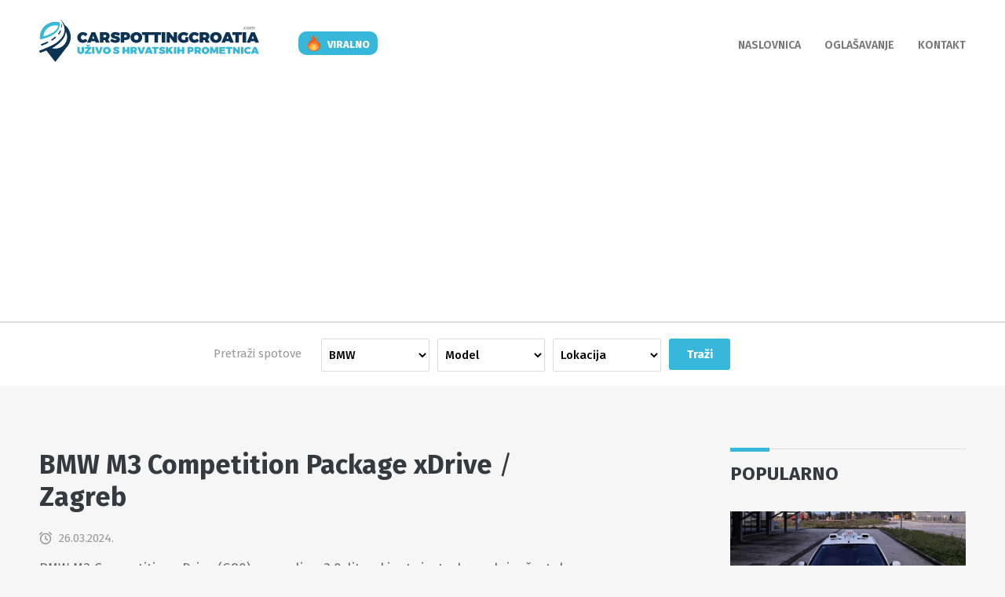

--- FILE ---
content_type: text/html; charset=UTF-8
request_url: https://www.carspottingcroatia.com/7811-m3-competition-package-xdrive/7811-m3-competition-package-xdrive
body_size: 10995
content:
<!DOCTYPE HTML>
<html lang="hr">
	<head>
	<script async src="https://www.googletagmanager.com/gtag/js?id=G-D6DJ87NPB9"></script>
	<script>
		window.dataLayer = window.dataLayer || [];
		function gtag(){dataLayer.push(arguments);}
		gtag('js', new Date());
		gtag('config', 'G-D6DJ87NPB9');
	</script>
	<meta charset="utf-8">
	<meta name="viewport" content="width=device-width, initial-scale=1, maximum-scale=1">
	<meta name="Robots" content="index,follow" />
	<base href="https://www.carspottingcroatia.com/" />
	<title>BMW M3 Competition Package xDrive - CarSpottingCroatia</title>
	<meta name="description" content="BMW M3 Competition xDrive (G80) opremljen 3,0-litarskim twin-turbo rednim šestakom (S58B30T0) te xDrive pogonom na sva četiri kotača nova je zvijer na hrvatskim prometnicama.  Benzinac razvija 510 KS pri 6250 o/min, uz 650 Nm okretnog momenta između 2750-5500 o/min koji se prenose na kotače osam-stupanjskim M Steptronic automatskim mjenjačem s Drivelogicom.   Bavarska superlimuzina šeste generacije u ovoj izvedbi teži nemalih 1855 kilograma, ali od 0-100 km/h ubrzava za samo 3,5 sekunde. Najveća brzina s opcionalnim M Driver's paketom iznosi 290 km/h.  A kada smo već kod opcija, vrijedi dodati kako je ovaj primjerak opremljen 825 M Bicolour setom kotača te famoznim šiberom koji u ovom slučaju eliminira karbonski krov." />
	<meta property="fb:app_id" content="227972067608778"/>
	<meta property="og:title" content="BMW M3 Competition Package xDrive"/> 
	<meta property="og:type" content="article"/>
	<meta property="og:image" content="https://www.carspottingcroatia.com/layout/i/galleries/7811-m3-competition-package-xdrive/4f6ffe.jpg"/>
	<meta property="og:description" content="BMW M3 Competition xDrive (G80) opremljen 3,0-litarskim twin-turbo rednim šestakom (S58B30T0) te xDrive pogonom na sva četiri kotača nova je zvijer na hrvatskim prometnicama.  Benzinac razvija 510 KS pri 6250 o/min, uz 650 Nm okretnog momenta između 2750-5500 o/min koji se prenose na kotače osam-stupanjskim M Steptronic automatskim mjenjačem s Drivelogicom.   Bavarska superlimuzina šeste generacije u ovoj izvedbi teži nemalih 1855 kilograma, ali od 0-100 km/h ubrzava za samo 3,5 sekunde. Najveća brzina s opcionalnim M Driver's paketom iznosi 290 km/h.  A kada smo već kod opcija, vrijedi dodati kako je ovaj primjerak opremljen 825 M Bicolour setom kotača te famoznim šiberom koji u ovom slučaju eliminira karbonski krov."/> 
	<meta property="og:url" content="https://www.carspottingcroatia.com/bmw/7811-m3-competition-package-xdrive"/> 
	<meta property="og:site_name" content="CarSpottingCroatia"/>
	<link rel="icon" href="layout/images/icon.svg">
	<link rel="apple-touch-icon" href="layout/images/icon.svg">
	<link rel="preconnect" href="https://fonts.googleapis.com">
	<link rel="preconnect" href="https://fonts.gstatic.com" crossorigin>
	<link href="https://fonts.googleapis.com/css2?family=Fira+Sans:wght@400;500;600;700;800;900&display=swap" rel="stylesheet">
	<link rel="stylesheet" type="text/css" href="layout/css/style.css?1730272971" media="screen" />
	<link rel="stylesheet" href="layout/photoswipe/photoswipe.css">
	<link rel="stylesheet" href="layout/photoswipe/default-skin/default-skin.css?1709540364">
	<script src="https://code.jquery.com/jquery-latest.min.js"></script>
	<script src="layout/js/core.js?ver=1701416816"></script>
	<script src="layout/photoswipe/photoswipe.min.js"></script> 
	<script src="layout/photoswipe/photoswipe-ui-default.min.js"></script> 
</head>
	<body>
		<div class="header x">
	<div class="c x">
		<p class="logo"><a href="https://www.carspottingcroatia.com/"><img src="layout/images/logo.svg" alt="CarSpottingCroatia"></a></p>
		<p class="viral"><a href="tag/viralno">viralno</a></p>
		<ul class="menu">
			<li><a href="https://www.carspottingcroatia.com/">Naslovnica</a></li>
			<li><a href="oglasavanje">Oglašavanje</a></li>
			<li><a href="kontakt">Kontakt</a></li>
			
		</ul>
		<a id="toggle-menu"></a>	
	</div>
</div>

<div class="search">
	<div class="c x">
		
		<p class="search-caption">Pretraži spotove</p>
		<div class="search">
			<form id="search" method="post" action="search">
				<p>
					<select id="brand" name="brand" class="search-select">
						<option value="" selected>Marka</option>
						<option value="abarth">Abarth</option><option value="abt">ABT</option><option value="ac-cars">AC Cars</option><option value="acura">Acura</option><option value="aestec">Aestec</option><option value="alfa-romeo">Alfa Romeo</option><option value="alpina">Alpina</option><option value="alpine">Alpine</option><option value="am-general">AM General</option><option value="apollo">Apollo</option><option value="applus-idiada">Applus Idiada</option><option value="ares-modena">ARES Modena</option><option value="ariel">Ariel</option><option value="artega">Artega</option><option value="aston-martin">Aston Martin</option><option value="audi">Audi</option><option value="austin-healey">Austin-Healey</option><option value="auto-union">Auto Union</option><option value="autobianchi">Autobianchi</option><option value="backdraft-racing">Backdraft Racing</option><option value="beauford">Beauford</option><option value="bentley">Bentley</option><option value="bitter">Bitter</option><option value="bmw" selected>BMW</option><option value="brabus">Brabus</option><option value="bristol">Bristol</option><option value="bugatti">Bugatti</option><option value="buick">Buick</option><option value="bureko">Bureko</option><option value="cadillac">Cadillac</option><option value="carlsson">Carlsson</option><option value="caterham">Caterham</option><option value="chevrolet">Chevrolet</option><option value="chrysler">Chrysler</option><option value="citron">Citroën</option><option value="cupra">Cupra</option><option value="daimler">Daimler</option><option value="dallara">Dallara</option><option value="datsun">Datsun</option><option value="dax">DAX</option><option value="de-tomaso">De Tomaso</option><option value="dfsk">DFSK</option><option value="dmc">DMC</option><option value="dodge">Dodge</option><option value="dok-ing">DOK-ING</option><option value="donkervoort">Donkervoort</option><option value="edsel">Edsel</option><option value="elmagias">Elmagias</option><option value="excalibur">Excalibur</option><option value="fab-design">FAB Design</option><option value="factory-five-racing">Factory Five Racing</option><option value="ferrari">Ferrari</option><option value="fiat">Fiat</option><option value="fisker">Fisker</option><option value="ford">Ford</option><option value="fornasari">Fornasari</option><option value="fso">FSO</option><option value="g-power">G-Power</option><option value="gemballa">Gemballa</option><option value="genesis">Genesis</option><option value="gfg-style">GFG Style</option><option value="gma">GMA</option><option value="gmc">GMC</option><option value="hamann">Hamann </option><option value="honda">Honda</option><option value="hongqi">Hongqi</option><option value="hummer">Hummer</option><option value="hyundai">Hyundai </option><option value="infiniti">Infiniti</option><option value="jaguar">Jaguar </option><option value="jeep">Jeep</option><option value="k-1">K-1</option><option value="kia">Kia</option><option value="koenig-specials">Koenig Specials</option><option value="koenigsegg">Koenigsegg</option><option value="ktm">KTM</option><option value="kwadji">Kwađi</option><option value="lada">Lada</option><option value="lafer">Lafer</option><option value="lamborghini">Lamborghini</option><option value="lancia">Lancia</option><option value="land-rover">Land Rover</option><option value="lexus">Lexus</option><option value="lincoln">Lincoln</option><option value="lotec">Lotec</option><option value="lotus">Lotus</option><option value="lucid-motors">Lucid Motors</option><option value="lynk-co">Lynk & Co</option><option value="manhart">Manhart</option><option value="mansory">Mansory</option><option value="martin">Martin</option><option value="maserati">Maserati</option><option value="matra">Matra</option><option value="matra-simca">Matra-Simca</option><option value="maybach">Maybach</option><option value="mazda">Mazda</option><option value="mclaren">McLaren</option><option value="mercedes-benz">Mercedes-Benz</option><option value="mercury">Mercury</option><option value="mg">MG</option><option value="mini">MINI</option><option value="mitsubishi">Mitsubishi</option><option value="morgan">Morgan </option><option value="mosler">Mosler</option><option value="mpm-motors">MPM Motors</option><option value="mtm">MTM</option><option value="nio">Nio</option><option value="nissan">Nissan </option><option value="novitec">Novitec</option><option value="oldsmobile">Oldsmobile</option><option value="opel">Opel</option><option value="packard">Packard</option><option value="pagani">Pagani</option><option value="peugeot">Peugeot </option><option value="pilgrim">Pilgrim</option><option value="pininfarina">Pininfarina</option><option value="plymouth">Plymouth</option><option value="pogea-racing">Pogea Racing</option><option value="polestar">Polestar</option><option value="pontiac">Pontiac</option><option value="porsche">Porsche</option><option value="prior-design">Prior Design</option><option value="puch">Puch</option><option value="radical">Radical</option><option value="ram">RAM</option><option value="range-rover">Range Rover</option><option value="rcb">RCB</option><option value="reliant">Reliant</option><option value="renault">Renault </option><option value="renault-alpine">Renault Alpine</option><option value="renntech">Renntech</option><option value="rimac-automobili">Rimac Automobili </option><option value="rolls-royce">Rolls-Royce</option><option value="rover">Rover</option><option value="ruf">Ruf</option><option value="saab">Saab</option><option value="samogradnja">Samogradnja</option><option value="scuderia-cameron-glickenhaus">Scuderia Cameron Glickenhaus</option><option value="seat">Seat</option><option value="seres">Seres</option><option value="shelby">Shelby</option><option value="sin">SIN</option><option value="skoda">Škoda</option><option value="sportec">Sportec</option><option value="spyker">Spyker</option><option value="sr-design">SR Design</option><option value="subaru">Subaru</option><option value="superformance">Superformance</option><option value="suzuki">Suzuki</option><option value="tatra">Tatra</option><option value="techart">TechArt</option><option value="tesla">Tesla</option><option value="tikt-performance">Tikt Performance</option><option value="toyota">Toyota</option><option value="triumph">Triumph</option><option value="tushek">Tushek</option><option value="tvr">TVR</option><option value="ultima">Ultima</option><option value="vito">Vito</option><option value="volkswagen">Volkswagen </option><option value="volvo">Volvo</option><option value="vorsteiner">Vorsteiner</option><option value="w-motors">W Motors</option><option value="wiesmann">Wiesmann</option><option value="zagato">Zagato</option><option value="zastava">Zastava</option><option value="zeekr">Zeekr</option><option value="zenvo">Zenvo</option>
					</select>
				
					<select id="model" name="model" class="search-select">
						<option value="" selected>Model</option>
						<option value="1502">1502</option><option value="1602">1602</option><option value="1m-coupe">1M Coupe</option><option value="2000-touring">2000 Touring </option><option value="2002">2002</option><option value="2002-cabrio">2002 Cabrio</option><option value="2002-ti">2002 ti</option><option value="2002-tii">2002 tii</option><option value="2002-turbo">2002 Turbo</option><option value="220d-coupe">220d Coupe</option><option value="225d-coupe">225d Coupe</option><option value="2800-cs">2800 CS</option><option value="30-cs">3.0 CS</option><option value="30-csi">3.0 CSI</option><option value="30-csl">3.0 CSL</option><option value="316">316</option><option value="316i">316i</option><option value="316i-cabrio">316i Cabrio</option><option value="318ci-coupe">318Ci Coupe</option><option value="318is">318is</option><option value="320d-xdrive">320d xDrive</option><option value="320i-baur">320i Baur</option><option value="320i-coupe">320i Coupe</option><option value="323i">323i</option><option value="325i">325i</option><option value="325i-cabrio">325i Cabrio</option><option value="325ix">325iX</option><option value="330d">330d</option><option value="330i">330i</option><option value="332i-cabrio">332i Cabrio</option><option value="340i">340i</option><option value="4-gran-coupe">4 Gran Coupe</option><option value="420d-xdrive-coupe">420d xDrive Coupe</option><option value="430d-xdrive-coupe">430d xDrive Coupe</option><option value="430i-coupe">430i Coupe</option><option value="435d-xdrive-coupe">435d xDrive Coupe</option><option value="5">5</option><option value="5-touring">5 Touring</option><option value="507">507</option><option value="520d">520d</option><option value="520d-xdrive">520d xDrive</option><option value="525tds">525tds</option><option value="530i">530i</option><option value="540d-xdrive-touring">540d xDrive Touring</option><option value="540i">540i</option><option value="628csi">628CSI</option><option value="635csi">635CSi</option><option value="640d-coupe">640d Coupe</option><option value="640d-xdrive-gran-coupe">640d xDrive Gran Coupe</option><option value="645ci-cabrio">645Ci Cabrio</option><option value="730i">730i</option><option value="735i">735i</option><option value="740d">740d</option><option value="740d-xdrive">740d xDrive</option><option value="740i">740i</option><option value="750i">750i</option><option value="750il">750iL</option><option value="750ld-xdrive">750Ld xDrive</option><option value="750li-xdrive">750Li xDrive</option><option value="760i">760i</option><option value="840ci">840Ci</option><option value="840d-xdrive-coupe">840d xDrive Coupe </option><option value="840d-xdrive-gran-coupe">840d xDrive Gran Coupe</option><option value="840i-xdrive-gran-coupe">840i xDrive Gran Coupe</option><option value="850ci">850Ci</option><option value="850i">850i</option><option value="e30-s54">E30 (S54)</option><option value="i5-m60-xdrive">i5 M60 xDrive</option><option value="i7">i7</option><option value="i7-xdrive60">i7 xDrive60</option><option value="i8">i8</option><option value="i8-roadster">i8 Roadster</option><option value="isetta">Isetta</option><option value="ix-xdrive40">iX xDrive40</option><option value="ix-xdrive50">iX xDrive50</option><option value="l7">L7</option><option value="m135i">M135i</option><option value="m135i-xdrive">M135i xDrive</option><option value="m140i">M140i</option><option value="m140i-xdrive">M140i xDrive</option><option value="m2-competition">M2 Competition</option><option value="m2-coupe">M2 Coupe</option><option value="m2-coupe-m-performance">M2 Coupe M Performance</option><option value="m2-cs">M2 CS</option><option value="m235i-xdrive-gran-coupe">M235i xDrive Gran Coupe</option><option value="m240i-xdrive-coupe">M240i xDrive Coupe</option><option value="m3">M3</option><option value="m3-30-jahre-edition">M3 30 Jahre Edition</option><option value="m3-cabrio">M3 Cabrio</option><option value="m3-competition-package">M3 Competition Package</option><option value="m3-competition-package-xdrive">M3 Competition Package xDrive</option><option value="m3-competition-touring">M3 Competition Touring</option><option value="m3-coupe">M3  Coupe</option><option value="m3-coupe">M3 Coupe</option><option value="m3-cs">M3 CS</option><option value="m3-evolution">M3 Evolution</option><option value="m3-evolution-2">M3 Evolution 2</option><option value="m3-sport-evolution">M3 Sport Evolution</option><option value="m3-touring">M3 Touring</option><option value="m340i-xdrive">M340i xDrive</option><option value="m340i-xdrive-touring">M340i xDrive Touring</option><option value="m4-cabrio">M4 Cabrio</option><option value="m4-cabrio-competition-package">M4 Cabrio Competition Package</option><option value="m4-competition-package">M4 Competition Package</option><option value="m4-competition-package-xdrive">M4 Competition Package xDrive</option><option value="m4-coupe">M4 Coupe</option><option value="m4-coupe-m-performance">M4 Coupe M Performance</option><option value="m4-cs-coupe">M4 CS Coupe</option><option value="m4-csl">M4 CSL</option><option value="m4-dtm-champion-edition">M4 DTM Champion Edition</option><option value="m4-edition-50-jahre">M4 Edition 50 Jahre</option><option value="m4-gts">M4 GTS</option><option value="m4-heritage-edition">M4 Heritage Edition</option><option value="m440d-xdrive-coupe">M440d xDrive Coupe</option><option value="m440i-xdrive-cabrio">M440i xDrive Cabrio</option><option value="m440i-xdrive-coupe">M440i xDrive Coupe</option><option value="m440i-xdrive-gran-coupe">M440i xDrive Gran Coupe</option><option value="m5">M5</option><option value="m5-competition">M5 Competition</option><option value="m5-competition-package">M5 Competition Package</option><option value="m5-cs">M5 CS</option><option value="m5-edition-30-jahre">M5 Edition 30 Jahre</option><option value="m5-edition-35-jahre">M5 Edition 35 Jahre</option><option value="m5-f90">M5 (F90)</option><option value="m5-first-edition">M5 First Edition</option><option value="m5-m-performance">M5 M Performance</option><option value="m5-touring">M5 Touring</option><option value="m550d-xdrive">M550d xDrive</option><option value="m550i-xdrive">M550i xDrive</option><option value="m6-cabrio">M6 Cabrio</option><option value="m6-coupe">M6 Coupe</option><option value="m6-coupe-competition-package">M6 Coupe Competition Package</option><option value="m6-gran-coupe">M6 Gran Coupe</option><option value="m6-gran-coupe-competition-package">M6 Gran Coupe Competition Package</option><option value="m6-gt3">M6 GT3</option><option value="m635csi">M635CSi</option><option value="m760e-xdrive">M760e xDrive</option><option value="m760li-xdrive">M760Li xDrive</option><option value="m8-competition-cabriolet">M8 Competition Cabriolet</option><option value="m8-competition-coupe">M8 Competition Coupe</option><option value="m8-competition-gran-coupe">M8 Competition Gran Coupe</option><option value="m8-competition-gran-coupe-first-edition">M8 Competition Gran Coupe First Edition</option><option value="m850i-xdrive-cabrio">M850i xDrive Cabrio</option><option value="m850i-xdrive-coupe">M850i xDrive Coupe</option><option value="m850i-xdrive-gran-coupe">M850i xDrive Gran Coupe</option><option value="nazca-m12">Nazca M12</option><option value="x2-m35i">X2 M35i</option><option value="x2-sdrive-20i">X2 sDrive 20i</option><option value="x3-m-competition">X3 M Competition</option><option value="x3-m40i">X3 M40i</option><option value="x4-m-competition">X4 M Competition</option><option value="x5">X5</option><option value="x5-48is">X5 4.8is</option><option value="x5-m">X5 M</option><option value="x5-m-competition">X5 M Competition</option><option value="x5-m-competition-package">X5 M Competition Package</option><option value="x5-m50d">X5 M50d</option><option value="x5-m50i">X5 M50i</option><option value="x5-xdrive40i">X5 xDrive40i</option><option value="x6-m">X6 M</option><option value="x6-m-competition-package">X6 M Competition Package</option><option value="x6-m50d">X6 M50d</option><option value="x6-xdrive30d">X6 xDrive30d</option><option value="x6-xdrive40i">X6 xDrive40i</option><option value="x7-m50d">X7 M50d</option><option value="x7-xdrive30d">X7 xDrive30d</option><option value="x7-xdrive40i">X7 xDrive40i</option><option value="xm">XM</option><option value="xm-label">XM Label</option><option value="z1">Z1</option><option value="z3-m-coupe">Z3 M Coupe</option><option value="z3-m-roadster">Z3 M Roadster</option><option value="z3-roadster">Z3 Roadster</option><option value="z4-coupe">Z4 Coupe</option><option value="z4-m-coupe">Z4 M Coupe</option><option value="z4-m-roadster">Z4 M Roadster</option><option value="z4-m40i">Z4 M40i</option><option value="z4-sdrive20i">Z4 sDrive20i </option><option value="z4-sdrive30i">Z4 sDrive30i </option><option value="z8">Z8</option>
					</select>
				
					<select id="location" name="location" class="search-select">
						<option value="" selected>Lokacija</option>
						<option value="a1">A1</option><option value="a3">A3</option><option value="adamovec">Adamovec</option><option value="badljevina">Badljevina</option><option value="bakar">Bakar</option><option value="bale">Bale</option><option value="barban">Barban</option><option value="barbariga">Barbariga</option><option value="baska">Baška</option><option value="baska-voda">Baška Voda</option><option value="bedekovcina">Bedekovčina</option><option value="begovo-razdolje">Begovo Razdolje</option><option value="beli-manastrir">Beli Manastrir</option><option value="belovar">Belovar</option><option value="benkovac">Benkovac</option><option value="bibinje">Bibinje</option><option value="biograd">Biograd</option><option value="bistra">Bistra</option><option value="bjelovar">Bjelovar</option><option value="blato">Blato</option><option value="bol">Bol</option><option value="boraja">Boraja</option><option value="brac">Brač</option><option value="brela">Brela</option><option value="breznicki-hum">Breznički Hum</option><option value="brinje">Brinje</option><option value="brodarica">Brodarica</option><option value="brsec">Brseč</option><option value="brtonigla">Brtonigla</option><option value="buje">Buje</option><option value="buzet">Buzet</option><option value="cakovec">Čakovec</option><option value="caporice">Čaporice</option><option value="cavle">Čavle</option><option value="cavtat">Cavtat</option><option value="cazma">Čazma</option><option value="cepin">Čepin</option><option value="ciovo">Čiovo</option><option value="cista-provo">Cista Provo</option><option value="cres">Cres</option><option value="crikvenica">Crikvenica</option><option value="daruvar">Daruvar</option><option value="delnice">Delnice</option><option value="demerje">Demerje</option><option value="dicmo">Dicmo</option><option value="djakovo">Đakovo</option><option value="djurdjevac">Đurđevac</option><option value="djurmanec">Đurmanec</option><option value="dobra">Dobra</option><option value="donji-mihaljevec">Donji Mihaljevec</option><option value="donji-miholjac">Donji Miholjac</option><option value="draganic">Draganić</option><option value="drage">Drage</option><option value="dramalj">Dramalj</option><option value="drnis">Drniš</option><option value="drvenik">Drvenik</option><option value="dubrovnik">Dubrovnik </option><option value="duce">Duće</option><option value="duga-resa">Duga Resa</option><option value="dugi-rat">Dugi Rat</option><option value="dugopolje">Dugopolje</option><option value="fazana">Fažana</option><option value="funtana">Funtana</option><option value="fuzine">Fužine</option><option value="gajac">Gajac</option><option value="garesnica">Garešnica</option><option value="glina">Glina</option><option value="gorican">Goričan</option><option value="gospic">Gospić</option><option value="gracac">Gračac</option><option value="gradac">Gradac</option><option value="grobnik">Grobnik </option><option value="groznjan">Grožnjan</option><option value="gruda">Gruda</option><option value="horvati">Horvati</option><option value="hrvatska-kostajnica">Hrvatska Kostajnica</option><option value="hrvatski-leskovac">Hrvatski Leskovac</option><option value="hrvatskih-leskovac">Hrvatskih Leskovac</option><option value="hvar">Hvar</option><option value="icici">Ičići</option><option value="ilok">Ilok</option><option value="imotski">Imotski </option><option value="ivanec">Ivanec</option><option value="ivanic-grad">Ivanić-Grad</option><option value="jadranovo">Jadranovo</option><option value="janjce">Janjče</option><option value="jastrebarsko">Jastrebarsko</option><option value="jezera">Jezera</option><option value="jezevo">Ježevo</option><option value="jurovski-brod">Jurovski Brod</option><option value="kali">Kali</option><option value="kanfanar">Kanfanar</option><option value="karlobag">Karlobag</option><option value="karlovac">Karlovac</option><option value="kastav">Kastav</option><option value="kastel-gomilica">Kaštel Gomilica</option><option value="kastel-luksic">Kaštel Lukšić</option><option value="kastel-novi">Kaštel Novi</option><option value="kastel-stafilic">Kaštel Štafilić</option><option value="kastel-sucurac">Kaštel Sućurac</option><option value="kastela">Kaštela</option><option value="kastelir">Kaštelir</option><option value="katuni">Katuni</option><option value="kerestinec">Kerestinec</option><option value="klenovica">Klenovica</option><option value="klis">Klis</option><option value="knin">Knin</option><option value="konavle">Konavle</option><option value="koncanica">Končanica</option><option value="kopacevo">Kopačevo</option><option value="koprivnica">Koprivnica </option><option value="korcula">Korčula</option><option value="korenica">Korenica</option><option value="kostanje">Kostanje</option><option value="kostrena">Kostrena</option><option value="kozjak">Kozjak</option><option value="kraljevica">Kraljevica</option><option value="krapina">Krapina</option><option value="krapinske-toplice">Krapinske Toplice</option><option value="krizevci">Križevci</option><option value="krk">Krk</option><option value="krvavica">Krvavica</option><option value="kukljica">Kukljica</option><option value="kukuljanovo">Kukuljanovo</option><option value="kumrovec">Kumrovec</option><option value="kutina">Kutina</option><option value="kutjevo">Kutjevo</option><option value="labin">Labin</option><option value="lepoglava">Lepoglava</option><option value="limski-zaljev">Limski zaljev</option><option value="lipovac">Lipovac</option><option value="livade">Livade</option><option value="lobor">Lobor</option><option value="lokva-rogoznica">Lokva Rogoznica</option><option value="lokve">Lokve</option><option value="lopar">Lopar</option><option value="losinj">Lošinj</option><option value="lovran">Lovran</option><option value="lovrec">Lovreć</option><option value="lucko">Lučko</option><option value="ludbreg">Ludbreg</option><option value="luka">Luka</option><option value="lumbarda">Lumbarda</option><option value="makarska">Makarska</option><option value="makarska-split">Makarska, Split</option><option value="mala-kapela">Mala Kapela</option><option value="mali-losinj">Mali Lošinj</option><option value="mali-ston">Mali Ston</option><option value="malinska">Malinska</option><option value="maljevac">Maljevac</option><option value="marija-bistrica">Marija Bistrica</option><option value="marina">Marina</option><option value="maslinica">Maslinica</option><option value="matulji">Matulji</option><option value="medulin">Medulin</option><option value="metkovic">Metković</option><option value="micevec">Mičevec</option><option value="milna">Milna</option><option value="mimice">Mimice</option><option value="modrus">Modruš</option><option value="momjan">Momjan</option><option value="moscenicka-draga">Mošćenička Draga</option><option value="mosor">Mosor</option><option value="motovun">Motovun</option><option value="murter">Murter</option><option value="mzlz">MZLZ</option><option value="nadin">Nadin</option><option value="nasice">Našice</option><option value="necujam">Nečujam</option><option value="nedelisce">Nedelišće</option><option value="negdje">Negdje</option><option value="nin">Nin</option><option value="njivice">Njivice</option><option value="nova-gradiska">Nova Gradiška</option><option value="novalja">Novalja</option><option value="novi-marof">Novi Marof</option><option value="novi-vinodolski">Novi Vinodolski</option><option value="novigrad">Novigrad</option><option value="novska">Novska</option><option value="nustar">Nuštar</option><option value="obrovac">Obrovac</option><option value="ogulin">Ogulin</option><option value="okrug-gornji">Okrug Gornji</option><option value="omis">Omiš</option><option value="opatija">Opatija</option><option value="oprisavci">Oprisavci</option><option value="oprtalj">Oprtalj</option><option value="orebic">Orebić</option><option value="orehovica">Orehovica</option><option value="oroslavje">Oroslavje</option><option value="osijek">Osijek</option><option value="otocac">Otočac</option><option value="ozalj">Ozalj</option><option value="pag">Pag</option><option value="pakostane">Pakoštane</option><option value="pakrac">Pakrac</option><option value="pazin">Pazin</option><option value="peljesac">Pelješac</option><option value="peroj">Peroj</option><option value="petrcane">Petrčane</option><option value="petrinja">Petrinja</option><option value="petrovsko">Petrovsko</option><option value="pirovac">Pirovac</option><option value="pitomaca">Pitomača</option><option value="platak">Platak</option><option value="pleternica">Pleternica</option><option value="plitvice">Plitvice</option><option value="plitvicka-jezera">Plitvička jezera</option><option value="ploce">Ploče</option><option value="plomin">Plomin</option><option value="podstrana">Podstrana</option><option value="porat">Porat</option><option value="porec">Poreč</option><option value="posedarje">Posedarje</option><option value="pozega">Požega</option><option value="poznanovec">Poznanovec</option><option value="pregrada">Pregrada</option><option value="preko">Preko</option><option value="prelog">Prelog</option><option value="premantura">Premantura</option><option value="primosten">Primošten</option><option value="prizna">Prizna</option><option value="prokljan">Prokljan</option><option value="prolozac">Proložac</option><option value="prud">Prud</option><option value="pula">Pula</option><option value="punat">Punat</option><option value="punta-skala">Punta Skala</option><option value="rab">Rab</option><option value="rabac">Rabac</option><option value="rakitovica">Rakitovica</option><option value="ravna-gora">Ravna Gora</option><option value="razanac">Ražanac</option><option value="resnik">Resnik</option><option value="rijeka">Rijeka</option><option value="rimac-campus">Rimac Campus</option><option value="rogoznica">Rogoznica</option><option value="rovinj">Rovinj</option><option value="rtina">Rtina</option><option value="rugvica">Rugvica</option><option value="rupa">Rupa</option><option value="samobor">Samobor</option><option value="savudrija">Savudrija</option><option value="seget">Seget</option><option value="seget-donji">Seget Donji</option><option value="selca">Selca</option><option value="selce">Selce</option><option value="senj">Senj</option><option value="sevid">Sevid</option><option value="sibenik">Šibenik</option><option value="sinj">Sinj</option><option value="sisak">Sisak</option><option value="skradin">Skradin</option><option value="slatina">Slatina</option><option value="slavonski-brod">Slavonski Brod</option><option value="slunj">Slunj</option><option value="solin">Solin</option><option value="solta">Šolta</option><option value="spacva">Spačva</option><option value="spanjolska">ŠPANJOLSKA</option><option value="split">Split</option><option value="stari-grad">Stari Grad</option><option value="starigrad">Starigrad</option><option value="stobrec">Stobreč</option><option value="ston">Ston</option><option value="strozanac">Strožanac</option><option value="stupnik">Stupnik</option><option value="sukosan">Sukošan</option><option value="sumartin">Sumartin</option><option value="supetar">Supetar</option><option value="sutivan">Sutivan</option><option value="sveta-nedelja">Sveta Nedelja</option><option value="sveti-filip-i-jakov">Sveti Filip i Jakov</option><option value="sveti-ivan-zelina">Sveti Ivan Zelina</option><option value="sveti-juraj">Sveti Juraj</option><option value="sveti-kriz">Sveti Križ</option><option value="sveti-kriz-zacretje">Sveti Križ Začretje</option><option value="sveti-martin-na-muri">Sveti Martin na Muri</option><option value="sveti-rok">Sveti Rok</option><option value="svetvincenat">Svetvinčenat</option><option value="tar">Tar</option><option value="tinjan">Tinjan</option><option value="tisno">Tisno</option><option value="topusko">Topusko</option><option value="trakoscan">Trakošćan</option><option value="trget">Trget</option><option value="tribunj">Tribunj</option><option value="trilj">Trilj</option><option value="trogir">Trogir</option><option value="trpanj">Trpanj</option><option value="tucepi">Tučepi</option><option value="tuheljske-toplice">Tuheljske Toplice</option><option value="turanj">Turanj</option><option value="umag">Umag</option><option value="valun">Valun</option><option value="varazdin">Varaždin</option><option value="varazdinske-toplice">Varaždinske Toplice</option><option value="vela-luka">Vela Luka</option><option value="veli-losinj">Veli Lošinj</option><option value="velika-gorica">Velika Gorica</option><option value="velika-mlaka">Velika Mlaka</option><option value="veliko-trgovisce">Veliko Trgovišće</option><option value="vinisce">Vinišće</option><option value="vinkovci">Vinkovci</option><option value="vir">Vir</option><option value="virovitica">Virovitica</option><option value="vis">Vis</option><option value="visnjan">Višnjan</option><option value="vodice">Vodice</option><option value="volosko">Volosko</option><option value="vrbnik">Vrbnik</option><option value="vrboska">Vrboska</option><option value="vrbovec">Vrbovec</option><option value="vrbovsko">Vrbovsko</option><option value="vrgorac">Vrgorac</option><option value="vrlika">Vrlika</option><option value="vrsar">Vrsar</option><option value="vukova-gorica">Vukova Gorica</option><option value="vukovar">Vukovar</option><option value="zabok">Zabok</option><option value="zadar">Zadar</option><option value="zagorje">Zagorje</option><option value="zagreb">Zagreb</option><option value="zagvozd">Zagvozd</option><option value="zaostrog">Zaostrog</option><option value="zapresic">Zaprešić</option><option value="zaton">Zaton</option><option value="zelezna-gora">Železna Gora</option><option value="zeljava">Željava</option><option value="zir">Zir</option><option value="zlatar">Zlatar</option><option value="zlatar-bistrica">Zlatar Bistrica</option><option value="zminj">Žminj</option><option value="zrce">Zrće</option><option value="zupanja">Županja</option>
					</select>
					<input type="submit" class="button" value="Traži">
				</p>
				
			</form>
		</div>
		</div>
</div>

<div class="c x padded">

	<div class="main">
		
				<h1 class="inside">BMW M3 Competition Package xDrive <span class="light">/</span> Zagreb</h1>
				<p class="date">26.03.2024.</p>
				<p class="text">BMW M3 Competition xDrive (G80) opremljen 3,0-litarskim twin-turbo rednim šestakom (S58B30T0) te xDrive pogonom na sva četiri kotača nova je zvijer na hrvatskim prometnicama. <br><br> Benzinac razvija 510 KS pri 6250 o/min, uz 650 Nm okretnog momenta između 2750-5500 o/min koji se prenose na kotače osam-stupanjskim M Steptronic automatskim mjenjačem s Drivelogicom.  <br><br> Bavarska superlimuzina šeste generacije u ovoj izvedbi teži nemalih 1855 kilograma, ali od 0-100 km/h ubrzava za samo 3,5 sekunde. Najveća brzina s opcionalnim M Driver's paketom iznosi 290 km/h. <br><br> A kada smo već kod opcija, vrijedi dodati kako je ovaj primjerak opremljen 825 M Bicolour setom kotača te famoznim šiberom koji u ovom slučaju eliminira karbonski krov.</p>
				
				<div class="ad">
					<script async src="https://pagead2.googlesyndication.com/pagead/js/adsbygoogle.js?client=ca-pub-7806690459049060" crossorigin="anonymous"></script>
					<ins class="adsbygoogle" style="display:block; text-align:center;" data-ad-layout="in-article" data-ad-format="fluid" data-ad-client="ca-pub-7806690459049060" data-ad-slot="5935970572"></ins>
					<script>
						 (adsbygoogle = window.adsbygoogle || []).push({});
					</script>
				</div>
			
				<p class="tags">
					<a href="bmw">BMW</a>
					<a href="m3-competition-package-xdrive">M3 Competition Package xDrive</a>
					
					<a href="zagreb">Zagreb</a>
				</p>
				</p>
				<div id="gallery" class="gallery" itemscope itemtype="http://schema.org/ImageGallery">
					<div class="thumbs">
						
						<figure itemprop="associatedMedia" itemscope itemtype="http://schema.org/ImageObject">
							<a href="layout/i/galleries/7811-m3-competition-package-xdrive/4f6ffe.jpg" data-caption="BMW - M3 Competition Package xDrive" data-width="1024" data-height="768" itemprop="contentUrl">
								<img src="layout/i/galleries/7811-m3-competition-package-xdrive/th1_4f6ffe.jpg" itemprop="thumbnail">
							</a>
						</figure>
					
						<figure itemprop="associatedMedia" itemscope itemtype="http://schema.org/ImageObject">
							<a href="layout/i/galleries/7811-m3-competition-package-xdrive/f22170.jpg" data-caption="BMW - M3 Competition Package xDrive" data-width="1024" data-height="767" itemprop="contentUrl">
								<img src="layout/i/galleries/7811-m3-competition-package-xdrive/th1_f22170.jpg" itemprop="thumbnail">
							</a>
						</figure>
					
						<figure itemprop="associatedMedia" itemscope itemtype="http://schema.org/ImageObject">
							<a href="layout/i/galleries/7811-m3-competition-package-xdrive/0584ce.jpg" data-caption="BMW - M3 Competition Package xDrive" data-width="1024" data-height="768" itemprop="contentUrl">
								<img src="layout/i/galleries/7811-m3-competition-package-xdrive/th1_0584ce.jpg" itemprop="thumbnail">
							</a>
						</figure>
					
						<figure itemprop="associatedMedia" itemscope itemtype="http://schema.org/ImageObject">
							<a href="layout/i/galleries/7811-m3-competition-package-xdrive/303ed4.jpg" data-caption="BMW - M3 Competition Package xDrive" data-width="1024" data-height="1201" itemprop="contentUrl">
								<img src="layout/i/galleries/7811-m3-competition-package-xdrive/th1_303ed4.jpg" itemprop="thumbnail">
							</a>
						</figure>
					
						<figure class="last" itemprop="associatedMedia" itemscope itemtype="http://schema.org/ImageObject">
							<a href="layout/i/galleries/7811-m3-competition-package-xdrive/2f37d1.jpg" data-caption="BMW - M3 Competition Package xDrive" data-width="1024" data-height="1205" itemprop="contentUrl">
								<img src="layout/i/galleries/7811-m3-competition-package-xdrive/th1_2f37d1.jpg" itemprop="thumbnail">
							</a>
						</figure>
					
						<figure itemprop="associatedMedia" itemscope itemtype="http://schema.org/ImageObject">
							<a href="layout/i/galleries/7811-m3-competition-package-xdrive/555d67.jpg" data-caption="BMW - M3 Competition Package xDrive" data-width="1024" data-height="1200" itemprop="contentUrl">
								<img src="layout/i/galleries/7811-m3-competition-package-xdrive/th1_555d67.jpg" itemprop="thumbnail">
							</a>
						</figure>
					
						<figure itemprop="associatedMedia" itemscope itemtype="http://schema.org/ImageObject">
							<a href="layout/i/galleries/7811-m3-competition-package-xdrive/98dce8.jpg" data-caption="BMW - M3 Competition Package xDrive" data-width="1024" data-height="768" itemprop="contentUrl">
								<img src="layout/i/galleries/7811-m3-competition-package-xdrive/th1_98dce8.jpg" itemprop="thumbnail">
							</a>
						</figure>
					
					</div>
					
					<div class="pswp" tabindex="-1" role="dialog" aria-hidden="true">
						<div class="pswp__bg"></div>

						<div class="pswp__scroll-wrap">

							<div class="pswp__container">
								<div class="pswp__item"></div>
								<div class="pswp__item"></div>
								<div class="pswp__item"></div>
							</div>

							<div class="pswp__ui pswp__ui--hidden">
								<div class="pswp__top-bar">

								<div class="pswp__counter"></div>
								<button class="pswp__button pswp__button--close" title="Zatvori (Esc)"></button>
								<button class="pswp__button pswp__button--share" title="Podijeli"></button>
								<button class="pswp__button pswp__button--fs" title="Prikaži preko cijelog ekrana"></button>
								<button class="pswp__button pswp__button--zoom" title="Povećaj"></button>

								<div class="pswp__preloader">
									<div class="pswp__preloader__icn">
										<div class="pswp__preloader__cut">
											<div class="pswp__preloader__donut"></div>
											</div>
										</div>
									</div>
								</div>
								
								<div class="pswp__share-modal pswp__share-modal--hidden pswp__single-tap">
									<div class="pswp__share-tooltip"></div>
								</div>
								
								<button class="pswp__button pswp__button--arrow--left" title="Prethodna"></button>
								<button class="pswp__button pswp__button--arrow--right" title="Sljedeća"></button>
								
								<div class="pswp__caption">
									<div class="pswp__caption__center"></div>
								</div>
								
							</div>
						</div>
					</div>
					
				</div>
			</div>
			
			<div class="side">
				<p class="caption">POPULARNO</p>
				<div class="item inline x">
					<div class="item-image">
						<a href="peugeot/8727-406"><img src="layout/i/galleries/8727-406/thumbnail_289dff.jpg" alt="406"></a>
						<p class="photo">6</p>
					</div>
					<div class="item-data">
						<p class="item-date">27.01.2026.</p>
						<h2><a href="peugeot/8727-406">Peugeot  406 <span class="light">/</span> POREč</a></h2>
					</div>
				</div>
		
				<div class="item inline x">
					<div class="item-image">
						<a href="aston-martin/8723-vantage"><img src="layout/i/galleries/8723-vantage/thumbnail_819f46.jpg" alt="Vantage"></a>
						<p class="photo">6</p>
					</div>
					<div class="item-data">
						<p class="item-date">21.01.2026.</p>
						<h2><a href="aston-martin/8723-vantage">Aston Martin Vantage <span class="light">/</span> OPATIJA</a></h2>
					</div>
				</div>
		
				<div class="item inline x">
					<div class="item-image">
						<a href="bmw/8725-750i"><img src="layout/i/galleries/8725-750i/thumbnail_8cb22b.jpg" alt="750i"></a>
						<p class="photo">9</p>
					</div>
					<div class="item-data">
						<p class="item-date">25.01.2026.</p>
						<h2><a href="bmw/8725-750i">BMW 750i <span class="light">/</span> SPLIT</a></h2>
					</div>
				</div>
		
				<div class="item inline x">
					<div class="item-image">
						<a href="porsche/8722-944-s2-cabrio"><img src="layout/i/galleries/8722-944-s2-cabrio/thumbnail_f7e905.jpg" alt="944 S2 Cabrio"></a>
						<p class="photo">5</p>
					</div>
					<div class="item-data">
						<p class="item-date">21.01.2026.</p>
						<h2><a href="porsche/8722-944-s2-cabrio">Porsche 944 S2 Cabrio <span class="light">/</span> ZAGREB</a></h2>
					</div>
				</div>
		
			</div>
			
			<div class="x"></div>
			<div class="related">
				<p class="caption">POVEZANO</p>
					<div class="fourth">
						<div class="item related">
							<a href="8725-750i/8725-750i"><img src="layout/i/galleries/8725-750i/thumbnail_8cb22b.jpg" alt=""></a>
							<p class="photo"><i class="fa fa-photo"></i> 5</p>
							<div class="item-data">
								<p class="item-date">25.01.2026.</p>
								<h2><a href="8725-750i/8725-750i">BMW 750i <span class="light">/</span> Split</a></h2>
							</div>
						</div>
					</div>
				
					<div class="fourth">
						<div class="item related">
							<a href="8721-750i/8721-750i"><img src="layout/i/galleries/8721-750i/thumbnail_c058f5.jpg" alt=""></a>
							<p class="photo"><i class="fa fa-photo"></i> 5</p>
							<div class="item-data">
								<p class="item-date">18.01.2026.</p>
								<h2><span class="emphasize">V12 POWER</span><br /><a href="8721-750i/8721-750i">BMW 750i <span class="light">/</span> Drniš</a></h2>
							</div>
						</div>
					</div>
				
					<div class="fourth">
						<div class="item related">
							<a href="8712-m4-competition-package/8712-m4-competition-package"><img src="layout/i/galleries/8712-m4-competition-package/thumbnail_2050e0.jpg" alt=""></a>
							<p class="photo"><i class="fa fa-photo"></i> 5</p>
							<div class="item-data">
								<p class="item-date">10.01.2026.</p>
								<h2><a href="8712-m4-competition-package/8712-m4-competition-package">BMW M4 Competition Package xDrive <span class="light">/</span> Zagreb</a></h2>
							</div>
						</div>
					</div>
				
					<div class="fourth last">
						<div class="item related">
							<a href="8709-m6-cabrio/8709-m6-cabrio"><img src="layout/i/galleries/8709-m6-cabrio/thumbnail_beb22f.jpg" alt=""></a>
							<p class="photo"><i class="fa fa-photo"></i> 5</p>
							<div class="item-data">
								<p class="item-date">04.01.2026.</p>
								<h2><a href="8709-m6-cabrio/8709-m6-cabrio">BMW M6 Cabrio <span class="light">/</span> Slavonski Brod</a></h2>
							</div>
						</div>
					</div>
				<div class="x"></div>
					<div class="fourth">
						<div class="item related">
							<a href="8707-x3-m-competition/8707-x3-m-competition"><img src="layout/i/galleries/8707-x3-m-competition/thumbnail_a4300b.jpg" alt=""></a>
							<p class="photo"><i class="fa fa-photo"></i> 5</p>
							<div class="item-data">
								<p class="item-date">03.01.2026.</p>
								<h2><a href="8707-x3-m-competition/8707-x3-m-competition">BMW X3 M Competition <span class="light">/</span> Zagreb</a></h2>
							</div>
						</div>
					</div>
				
					<div class="fourth">
						<div class="item related">
							<a href="8706-m5/8706-m5"><img src="layout/i/galleries/8706-m5/thumbnail_f29c21.jpg" alt=""></a>
							<p class="photo"><i class="fa fa-photo"></i> 5</p>
							<div class="item-data">
								<p class="item-date">03.01.2026.</p>
								<h2><a href="8706-m5/8706-m5">BMW M5 <span class="light">/</span> Osijek</a></h2>
							</div>
						</div>
					</div>
				
					<div class="fourth">
						<div class="item related">
							<a href="8704-m3-competition-package-xdrive/8704-m3-competition-package-xdrive"><img src="layout/i/galleries/8704-m3-competition-package-xdrive/thumbnail_2050e0.jpg" alt=""></a>
							<p class="photo"><i class="fa fa-photo"></i> 5</p>
							<div class="item-data">
								<p class="item-date">02.01.2026.</p>
								<h2><a href="8704-m3-competition-package-xdrive/8704-m3-competition-package-xdrive">BMW M3 Competition Package xDrive <span class="light">/</span> Split</a></h2>
							</div>
						</div>
					</div>
				
					<div class="fourth last">
						<div class="item related">
							<a href="8697-m3-cabrio/8697-m3-cabrio"><img src="layout/i/galleries/8697-m3-cabrio/thumbnail_cbcb58.jpg" alt=""></a>
							<p class="photo"><i class="fa fa-photo"></i> 5</p>
							<div class="item-data">
								<p class="item-date">23.12.2025.</p>
								<h2><a href="8697-m3-cabrio/8697-m3-cabrio">BMW M3 Cabrio <span class="light">/</span> Zagreb</a></h2>
							</div>
						</div>
					</div>
				<div class="x"></div>
					<div class="fourth">
						<div class="item related">
							<a href="8688-m6-coupe/8688-m6-coupe"><img src="layout/i/galleries/8688-m6-coupe/thumbnail_ffd52f.jpg" alt=""></a>
							<p class="photo"><i class="fa fa-photo"></i> 5</p>
							<div class="item-data">
								<p class="item-date">12.12.2025.</p>
								<h2><a href="8688-m6-coupe/8688-m6-coupe">BMW M6 Coupe <span class="light">/</span> Rijeka</a></h2>
							</div>
						</div>
					</div>
				
					<div class="fourth">
						<div class="item related">
							<a href="8685-320i-baur/8685-320i-baur"><img src="layout/i/galleries/8685-320i-baur/thumbnail_e6b4b2.jpg" alt=""></a>
							<p class="photo"><i class="fa fa-photo"></i> 5</p>
							<div class="item-data">
								<p class="item-date">07.12.2025.</p>
								<h2><a href="8685-320i-baur/8685-320i-baur">BMW 320i Baur <span class="light">/</span> Požega</a></h2>
							</div>
						</div>
					</div>
				
					<div class="fourth">
						<div class="item related">
							<a href="8684-m5/8684-m5"><img src="layout/i/galleries/8684-m5/thumbnail_019d38.jpg" alt=""></a>
							<p class="photo"><i class="fa fa-photo"></i> 5</p>
							<div class="item-data">
								<p class="item-date">07.12.2025.</p>
								<h2><a href="8684-m5/8684-m5">BMW M5 <span class="light">/</span> Šibenik</a></h2>
							</div>
						</div>
					</div>
				
					<div class="fourth last">
						<div class="item related">
							<a href="8677-m5/8677-m5"><img src="layout/i/galleries/8677-m5/thumbnail_7eacb5.jpg" alt=""></a>
							<p class="photo"><i class="fa fa-photo"></i> 5</p>
							<div class="item-data">
								<p class="item-date">30.11.2025.</p>
								<h2><a href="8677-m5/8677-m5">BMW M5 <span class="light">/</span> Zagreb</a></h2>
							</div>
						</div>
					</div>
				<div class="x"></div>
			</div>
			<div class="x"></div>
					
		<script>
			'use strict';

			(function($) {

			  var container = [];
			  
			  $('#gallery').find('figure').each(function() {
				var $link = $(this).find('a'),
				  item = {
					src: $link.attr('href'),
					w: $link.data('width'),
					h: $link.data('height'),
					title: $link.data('caption')
				  };
				container.push(item);
			  });

			 
			  $('#gallery a').click(function(event) {

				
				event.preventDefault();

				var $pswp = $('.pswp')[0],
				  options = {
					index: $(this).parent('figure').index(),
					bgOpacity: 0.85,
					showHideOpacity: true
				  };
				  
				var gallery = new PhotoSwipe($pswp, PhotoSwipeUI_Default, container, options);
				gallery.init();
			  });

			}(jQuery));
		</script>
</div>


<div class="footer">
	<div class="c x">
		<p class="social">
			<a class="facebook" rel="nofollow" href="https://www.facebook.com/Uzivoshrvatskihprometnica/" target="_blank"></a>
			<a class="instagram" rel="nofollow" href="https://www.instagram.com/car_spotting_croatia/" target="_blank"></a>
			<a class="youtube" rel="nofollow" href="https://www.youtube.com/c/U%C5%BEivosahrvatskihprometnica" target="_blank"></a>
		</p>
		
		<div class="info">
			<img src="layout/images/logo-white.svg?2">
			<p>Pogledajte neke od najbržih, najluksuznijih i najrjeđih automobila ikad uhvaćenih na hrvatskim prometnicama!</p>
			<p class="copy">&copy; 2026 - CarSpottingCroatia.com</p>
		</div>
		
		<p class="legal"><a href="politika-privatnosti">Politika privatnosti</a></p>
	</div>
</div>
	</body>
</html>


--- FILE ---
content_type: text/html; charset=utf-8
request_url: https://www.google.com/recaptcha/api2/aframe
body_size: 267
content:
<!DOCTYPE HTML><html><head><meta http-equiv="content-type" content="text/html; charset=UTF-8"></head><body><script nonce="RygKuEyHkGRU4rsNA9Cvtg">/** Anti-fraud and anti-abuse applications only. See google.com/recaptcha */ try{var clients={'sodar':'https://pagead2.googlesyndication.com/pagead/sodar?'};window.addEventListener("message",function(a){try{if(a.source===window.parent){var b=JSON.parse(a.data);var c=clients[b['id']];if(c){var d=document.createElement('img');d.src=c+b['params']+'&rc='+(localStorage.getItem("rc::a")?sessionStorage.getItem("rc::b"):"");window.document.body.appendChild(d);sessionStorage.setItem("rc::e",parseInt(sessionStorage.getItem("rc::e")||0)+1);localStorage.setItem("rc::h",'1769776875505');}}}catch(b){}});window.parent.postMessage("_grecaptcha_ready", "*");}catch(b){}</script></body></html>

--- FILE ---
content_type: text/css
request_url: https://www.carspottingcroatia.com/layout/css/style.css?1730272971
body_size: 3201
content:
@import url('https://fonts.googleapis.com/css2?family=Fira+Sans:wght@400;500;600;700;800;900&display=swap');

*{ margin: 0; padding: 0; outline: 0; }
body { font: 400 13px "Fira Sans", Sans-Serif; color: #777; background: #f6f6f6; }
input, select, textarea { font: 14px "Roboto", Sans-Serif; }

h1 { font-size: 42px; color: #000; margin: 0 0 30px; font-weight: 900; }
h1 span { font-weight: 100; }
h2 { font-size: 16px; margin: 0 0 10px; }
h2 a { color: #000; }

a { color: #222; text-decoration: none; }
a:hover { transition: all 0.2s ease-in-out; }

p { line-height: 1.5em; }

/* clear */
.x:before, .x:after { content: " "; display: table; }  
.x:after { clear: both; }  
.x { *zoom: 1; }

/* content holder */
.c { width: 1180px; margin: 0 auto; }
.c.padded { padding: 40px 0 0; }

.header { position: relative; margin: 0; background: #fff; /*box-shadow: -5px 5px 0 0 rgba(201,201,201,0.75);*/ }

/* colors */
.photo, input[type=submit], .caption::before, .tags a { background: #37B7DA; }
.emphasize { color: #37B7DA; }

/* #0C3254 */

/* logotype */
.logo { float: left; margin: 25px 0; }
.logo img { width: 280px; }

.viral {  }
.viral a { float: left; margin: 40px 0 0 50px; text-transform: uppercase; color: #fff; font-weight: 800; border-radius: 10px; background: #37B7DA url(../images/fire.svg) no-repeat 12px 5px; background-size: auto 20px; padding: 7px 10px 4px 37px; }

/* top menu */
.menu { float: right; margin: 45px 0 0; }
.menu li { display: inline; text-transform: uppercase; font-weight: 600; font-size: 14px; }
.menu li a { float: left; margin: 0 0 0 30px; color: #777; line-height: 25px; }

#toggle-menu { display: none; }

.ad { clear: both; margin: 0 0 15px; text-align: center; }
.ad img { width: 100%; }
.ad.shrink { margin: 0 10% 30px; }


/* search models */
.search { padding: 10px 0; margin: 0 0 40px; background: #fff; border-top: 2px solid #ddd; }
.search .c .search { border: 0; }
.search-caption { float: left; width: calc(30% - 20px); color: rgba(255,255,255, .4); font-size: 15px; margin: 18px 25px 0 0; text-align: right; color: #999; }
.search select { float: left; width: calc(11.5% - 10px); padding: 10px 5px; margin: 0 10px 0 0; background: #fff; font-weight: 500; border: 1px solid #ddd; border-radius: 2px; font-size: 15px; }
.search input[type=submit] { float: left; width: calc(10% - 40px); padding: 11px 20px; font-size: 15px; }

/* main column */
.main { float: left; width: 770px; margin: 0 0 50px; }

/* caption */
.caption { font-size: 24px; color: #343a40; font-weight: 700; border-top: 1px solid #ddd; margin: 0 0 20px; padding: 10px 0 10px; text-transform: uppercase; }
.caption::before { content: ""; display: block; width: 50px; height: 5px; margin: -12px 0 10px;  }

/* featured */
.featured { position: relative; width: calc(100% - 5px); background: #fff; box-shadow: -5px 5px 0 0 rgba(201,201,201,0.75); margin: 0 0 40px 5px; }
.featured img { float: right; width: 70%; height: 450px; object-fit: cover; display: block; }
.featured .photo { margin-left: 20px; margin-top: 30px; }
.featured-data { float: left; width: calc(30% - 40px); padding: 20px 20px 0; }
.featured-data h1 { font-size: 34px; font-weight: 700; }
.featured-data .teaser { font-size: 16px; padding: 0 15px 25px 0; }

.emphasize { font-size: .7em; }

.light { font-weight: 400; }

.photo { display: inline-block; color: rgba(255,255,255, .8); font-size: 14px; margin: 20px 0 20px 10px; padding: 5px 10px 2px 33px; font-weight: 800; border-radius: 2px; background: #37B7DA url(../images/photo.svg) no-repeat 7px center; background-size: auto 16px; }

/* items */
.item { }
.item img { width: 100%; }
.item .photo { position: relative; float: left; margin-top: -18px; margin-bottom: 12px; }
.item-data { clear: both; padding: 0 20px 0 10px; }
.item-date { color: #999; }
.item h2 { font-size: 18px; }
.item h3 { margin: 0 0 15px; }


.half { float: left; width: 48%; margin: 0 0 40px 0; }
.half.last { margin-right: 0; float: right; }
.half img { width: 100%; height: 240px; object-fit: cover; }


.third { float: left; width: 31.6%; margin: 0 2.5% 40px 0; }
.third.last { margin-right: 0; float: right; }
.third img { width: 100%; height: 240px; object-fit: cover; }


.fourth { float: left; width: 23.1%; margin: 0 2.5% 40px 0; }
.fourth.last { margin-right: 0; float: right; }
.fourth img { width: 100%; height: 200px; object-fit: cover; }

.side .item { margin: 0 0 20px; }
.side .item img { height: 200px; object-fit: cover; }

.item.girls img { height: 340px; object-fit: cover; }

/* gallery */
h1.inside { margin: 0 50px 20px 0; font-size: 34px; color: #343a40; font-weight: 700; }
.date { font-size: 15px; color: #999; margin: 0 0 15px; background: url(../images/date.svg) no-repeat left center; background-size: auto 16px; padding: 1px 0 0 25px; }
.date i { margin: 0 10px 0 0; }

.text { font-size: 17px; font-weight: 400; margin: 0 0 20px; color: #686868; }

#panel { border: 1px solid #ddd; text-align: center; width: 100%; height: 450px; overflow: hidden; margin: 0 0 20px; vertical-align: middle; }
#large { vertical-align: middle; display: inline-block; max-height: 100%; max-width: 100%; }

.thumbs { overflow: hidden; margin: 0 0 30px; }
.thumbs figure { float: left; margin: 0 5px 5px 0; width: 150px; }
.thumbs figure.last { margin: 0; }
.thumbs img { cursor: pointer; float: left; width: 100%;  }

.large-image { position: relative; width: 100%; }
.large-image img { float: left; }
.large-overlay { position: absolute; top: 0; left: 0; right: 0; bottom: 0; padding: 15px; width: 100%; background: #000; color: #fff; font-size: 20px; font-weight: 700; text-align: center; }
.large-overlay i { float: left; margin: 0 5px 0 0; }

/* tags */
.tags { margin: 0 0 22px; }
.tags a { display: inline-block; color: #fff; padding: 5px 15px; margin: 0 0 2px; font-size: 16px; font-weight: 400; }
.tags a:hover { background: #B30000; }

/* pagination */
.pagination { clear: both; text-align: center; padding: 20px 0 50px; }
.pagination a { display: inline-block; width: 40px; line-height: 40px; margin: 0 4px 0 0; background: #eee; border-radius: 2px; color: #777; font-weight: 500; overflow: hidden; }
.pagination a:hover { background: #ddd; color: #555; }
.pagination a.current { background: #0C3254; color: #fff; }

.pagination a.prev { background: #eee url(../images/arrow.svg) no-repeat center; background-size: auto 10px; text-indent: -1000px; }
.pagination a.next { background: #eee url(../images/arrow.svg) no-repeat center; background-size: auto 10px; text-indent: -1000px; transform: rotate(180deg); }

/* side */
.side { float: right; width: 300px; margin: 0 0 50px; }

.page { border-top: 1px solid #eee; padding: 80px 14% 150px; text-align: center; color: #555; font-size: 17px; line-height: 1.54em; }
.page h1 { line-height: 1.3em; }
.page #teaser { font-weight: 500; line-height: 1.54em; }
.page h4 { font-size: 70px; color: #0C3254; font-weight: 900; line-height: 1.2em; padding: 10px 0; letter-spacing: -3px; text-transform: uppercase; }
.page h4.bright { color: #40BADC; }

.page-legal { text-align: left; }
.page-legal h3 { margin: 0 0 20px; color: #000; }
.page-legal ul { margin: 0 0 0 15px; }

.video-title { font-size: 20px; margin: 15px 0 0; }

/* footer */
.footer { clear: both; background: #3c4550; color: rgba(255,255,255, .4); padding: 50px 0; font-size: 16px; font-weight: 100; margin: 0; }
.footer .info { clear: left; float: left; width: 450px; margin: 0 0 30px; color: rgba(255,255,255, .5); }
.footer .copy { padding: 40px 0 0; color: rgba(255,255,255, .2); margin: 0; font-size: 14px; }
.footer img { width: 260px; margin: 0 0 25px; }

.footer .legal { float: right; clear: right; margin: 50px 0 0; }
.footer .legal a { color: rgba(255,255,255, .5); font-size: 15px; }

.footer .social { float: right; margin: 15px 0 0; }
.footer .social a { display: inline-block; background-color: rgba(0,0,0, .2); width: 40px; height: 40px; text-align: center; margin: 0 0 0 10px; border-radius: 4px; opacity: .5; }
.footer .social a.facebook { background-image: url(../images/facebook.svg); background-repeat: no-repeat; background-position: center; background-size: auto 20px; }
.footer .social a.instagram { background-image: url(../images/instagram.svg); background-repeat: no-repeat; background-position: center; background-size: auto 16px; }
.footer .social a.youtube { background-image: url(../images/youtube.svg); background-repeat: no-repeat; background-position: center; background-size: auto 14px; }
.footer .social a:hover { opacity: 1; }
/* forms */
input, select, textarea { font: 500 13px "Fira Sans", Sans-Serif; }
select { border: 1px solid #ddd; font-weight: 400; -ms-box-sizing:content-box; -moz-box-sizing:content-box; -webkit-box-sizing:content-box; box-sizing:content-box; }
input.button { color: #fff; border: 0; font-weight: 700; width: 100%; padding: 3% 0; border-radius: 3px; cursor: pointer; transition: all 0.2s ease-in-out; }
input.button:hover { background: #359FBC; }

.banner { width: 100%; margin: 0 0 20px; }

@media only screen and (max-width : 640px) {  

	html { width: 100%; }
	.c { width: 94%; padding: 0 3%; overflow-x: hidden; }
	
	.top-banner { margin: 15px 0 10px; }
	
	.ad.shrink { margin: 0 0 30px; }
	
	.logo { width: 100%; margin: 20px 0 5px; }
	.logo img { width: 65%; padding: 0 2.2% 0 0; }
	
	#toggle-menu { display: block; position: absolute; right: 3%; top: 29px; cursor: pointer; width: 30px; height: 30px; background: url(../images/menu.svg) no-repeat center; background-size: auto 20px; padding: 0; color: #37B7DA; }
	#toggle-menu.active { color: #0C3254; }
	
	.fixedPosition { overflow: hidden; }
	
	.viral a { width: calc(100% - 47px); margin: 20px 0; }
	
	.menu { display: none; position: fixed; padding-top: 40px; text-align: left; left: 0; top: 28px; bottom: 0; right: 0; background: rgba(12,50,84, .9); z-index: 100; }
	.menu { height: calc(100vh - 63px); max-height: calc(100vh - 63px); overflow-y: scroll; -webkit-overflow-scrolling: touch; }
	.menu li { float: none; position: relative; clear: both; display: block; text-align: center; font-weight: 700; }
	.menu li a { float: none; display: block; position: relative; color: #fff; margin: 0; padding: 15px 0 11px; border: 0; }
	.menu li.active a { background: #000; }
	
	/* search models */
	.search { padding: 10px 0 0; margin: 0 0 20px; }
	.search-caption { float: none; width: 100%; font-size: 15px; margin: 0 25px 0 0; text-align: center; }
	.search select { float: left; width: calc(32.3% - 12px); padding: 10px 5px; margin: 0 1% 8px 0;  font-weight: 500; border-radius: 2px; font-size: 15px; }
	.search select:last-child { margin: 0; float: right; }
	
	.search input[type=submit] { float: none; width: 100%; padding: 7px 0; font-size: 15px; }

	
	.main, .side { float: none; width: 100%; }
	.side { margin: 0 0 10px; }
	
	.caption { font-size: 18px; }
	
	.explain { display: none; }
	
	.featured { width: 100%; box-shadow: none; margin: 0 0 30px 0; }
	.featured img { float: none; width: 100%; height: auto; }
	.featured-data { float: none; width: calc(100% - 40px); padding: 0 20px; }
	.featured .photo { margin-left: 20px; }
	
	.item { width: 100%; }
	.item .photo {  }
	.item-data { float: none; width: 100%; padding: 0 10px; }
	
	
	
	/* inline items */
	.item.inline .item-image { clear: none; float: left; width: 48%; }
	.item.inline .item-image img { height: 160px; object-fit: cover; }
	.item.inline .item-data { clear: none; float: right; width: 48%; padding: 0; }
	
	.item.inline .photo { margin: -45px 0 30px 10px; }
	/*
	.item-data { clear: both; padding: 0 20px 0 10px; }
	.item-date { color: #999; }
	.item h2 { font-size: 18px; }
	.item h3 { margin: 0 0 15px; }
	*/
	
	
	.half, .third, .fourth { float: none; width: 100%; margin: 0 0 15px; }
	
	/*
	.popular .item, .half .item { clear: both; margin: 0 0 20px; }
	.popular .item .item-image, .half .item .item-image { float: left; width: 48%; }
	.popular .item .item-image img, .half .item .item-image img { height: 120px; }
	.popular .item .photo, .half .item .photo { float: left; margin-top: -40px; }
	.popular .item .item-data, .half .item .item-data { float: right; clear: none; width: 48%; padding: 0; }
	*/
	
	.video { position: relative; padding-bottom: 56.25%; padding-top: 25px; height: 0; margin: 0 0 15px; }
	.video iframe { position: absolute; top: 0; left: 0; width: 100%; height: 100%; }
	.video-title { font-size: 20px; }

	.pagination { text-align: center; }
	.pagination a { margin: 0 2px 0 0; width: 34px; line-height: 34px; }
	
	/* gallery */
	h1.inside { font-size: 24px; margin: 0 10px 10px 0; }
	#gallery { margin: 0 0 15px; }
	#panel { height: auto; position: relative; margin: 0 0 15px; border: 0; }
	#panel img { float: left; }
	
	.thumbs { overflow: hidden; margin: 0 0 30px; }
	.thumbs figure { cursor: pointer; float: none; margin: 0 0 10px; width: 100%; }
	.thumbs figure img { margin: 0 0 10px; }

	.panel-overlay { position: absolute; display: flex; top: 0; left: 0; right: 0; bottom: 0; background: rgba(0,0,0, .4); color: #fff; font-size: 45px; font-weight: 900; text-align: center; }
	.panel-overlay span { display: inline-block; margin: auto; align-self: center; }
	
	.tags a { padding: 2px 4px; font-size: 13px; }
	
	.page { text-align: center; color: #555; padding: 40px 10px; font-size: 16px; }
	.page h1 { font-size: 24px; }
	.page h4 { font-size: 50px; }

	.footer { text-align: center; }
	.footer img { width: 60%; }
	.footer .social { float: none; text-align: center; margin: 5px 0 30px; }
	.footer .info { width: auto; padding: 0 5%; clear: both; }
	
	.footer .legal { float: none; }
}


--- FILE ---
content_type: image/svg+xml
request_url: https://www.carspottingcroatia.com/layout/images/logo.svg
body_size: 4812
content:
<?xml version="1.0" encoding="UTF-8"?>
<svg width="475.12" height="92.467" version="1.1" viewBox="0 0 475.12 92.467" xml:space="preserve" xmlns="http://www.w3.org/2000/svg" xmlns:cc="http://creativecommons.org/ns#" xmlns:dc="http://purl.org/dc/elements/1.1/" xmlns:rdf="http://www.w3.org/1999/02/22-rdf-syntax-ns#"><metadata><rdf:RDF><cc:Work rdf:about=""><dc:format>image/svg+xml</dc:format><dc:type rdf:resource="http://purl.org/dc/dcmitype/StillImage"/></cc:Work></rdf:RDF></metadata><g fill-rule="evenodd"><g transform="matrix(.48039 0 0 .48039 -109.01 -135.93)"><g fill="#0c3254"><path d="m283.32 413.27c4.954 1.524 10.211 2.348 15.668 2.348 29.375 0 53.192-23.816 53.192-53.191 0-8.59-2.039-16.707-5.656-23.891-3.071 28.711-27.125 56.606-63.204 74.734zm57.786-105.96c16.562 12.676 27.246 32.645 27.246 55.114 0 15.191-4.887 29.242-13.172 40.668h0.109c-18.051 23.656-35.988 47.23-54.031 70.882-1.082 1.418-2.668 2.387-4.488 0l-38.727-50.753-5.676-7.832c54.825-19.954 121.34-65.778 69.942-132.45 8.605 7.742 14.789 15.946 18.797 24.367z"/><path d="m238.57 401.98c9.973-3.946 19.122-8.09 27.446-12.399 1.039-0.539 1.465-1.805 0.965-2.859l-0.997-2.117c-0.261-0.547-0.679-0.922-1.246-1.122-0.57-0.203-1.132-0.168-1.675 0.098-10.52 5.133-20.2 8.844-26.957 11.16-1.11 0.379-1.719 1.571-1.379 2.692l0.961 3.156c0.183 0.605 0.57 1.055 1.136 1.328 0.567 0.274 1.16 0.297 1.746 0.063zm46.321-23.375c6.211-4.075 11.765-8.266 16.66-12.555 0.848-0.742 0.988-1.992 0.332-2.906l-0.84-1.172c-0.367-0.508-0.875-0.809-1.496-0.891-0.621-0.074-1.188 0.09-1.668 0.496-5.117 4.297-10.621 8.203-16.219 11.719-0.968 0.609-1.301 1.859-0.761 2.867l0.882 1.649c0.297 0.558 0.766 0.925 1.379 1.082 0.614 0.156 1.203 0.058 1.731-0.289zm31.14-27.981c3.637-4.871 6.5-9.836 8.586-14.863 0.133-0.32 0.129-0.645-0.011-0.957-0.141-0.317-0.379-0.535-0.707-0.649l-2.114-0.734c-0.582-0.203-1.219 0.066-1.484 0.625-2.246 4.719-5.109 9.168-8.434 13.348-0.207 0.261-0.293 0.562-0.254 0.894s0.196 0.606 0.457 0.809l2.25 1.758c0.266 0.207 0.571 0.289 0.903 0.246 0.336-0.047 0.605-0.207 0.808-0.477zm12.7-32.226c0.015-7.606 0.8-11.543-0.762-17.629l-0.172-0.11c-0.254-0.156-0.563-0.148-0.805 0.028-0.246 0.171-0.316 0.453-0.289 0.75 0.426 4.961-0.453 9.445-1.351 16.523-0.051 0.398 0.222 0.762 0.621 0.82l1.929 0.293c0.211 0.028 0.399-0.027 0.563-0.16 0.16-0.133 0.266-0.308 0.266-0.515z"/><path d="m300.78 403.14c-2.699-2.274-5.238-4.375-7.937-6.645-20.637 11.836-42.336 19.906-63.805 27.43-0.859 0.301-1.484 0.883-1.848 1.719-0.359 0.836-0.355 1.691 0.012 2.523l1.992 4.492c0.676 1.528 2.43 2.258 3.996 1.66 22.793-8.699 45.407-17.664 67.59-31.179z"/></g><path d="m230.62 373.55c62.547-11.84 92.91-42.02 89.028-77.332-5.934-1.57-11.54-2.789-18.614-3.223m0 0c-0.699-0.019-1.398-0.031-2.101-0.031-36.832 0-66.957 28.707-69.223 64.969-0.066 1.226-0.098 2.465-0.098 3.711 0 4.058 0.344 8.035 1.008 11.906zm-55.211 66.34c1.555-27.984 24.735-50.195 53.11-50.195 2.929 0 5.804 0.238 8.605 0.695l8e-3 -8e-3c1.953 0.258 3.691 0.543 5.539 1.016-8.469 35.457-68.027 48.699-67.258 48.492z" fill="#37b7da"/></g><path d="m94.607 27.464c-7.235 0-12.5 4.9332-12.5 11.708 0 6.872 5.1315 11.904 12.204 11.904 3.5514 0 7.4638-1.8081 10.03-4.6027l-4.4063-4.7053c-1.5126 1.6117-3.5855 2.6325-5.2288 2.6325-2.763 0-4.7684-2.2378-4.7684-5.3279 0-3.0577 2.0054-5.2612 4.7684-5.2612 1.7738 0 3.8459 1.2144 5.2288 3.0901l4.4063-5.2297c-2.3685-2.5649-6.2144-4.208-9.7342-4.208zm26.281 20.03 1.1513 3.2549h8.1251l-9.3747-23.057h-7.827l-9.7368 23.057h7.8297l1.1829-3.2549zm-1.8757-5.4621h-4.7999l2.4351-6.7422zm25.363 8.717h8.6179l-4.5396-7.499c2.3685-1.4469 3.6531-3.9486 3.6531-7.3026 0-5.2603-3.5864-8.2558-9.8359-8.2558h-11.149v23.057h7.6287v-5.9854h2.8613zm-5.6243-11.775v-5.4936h3.5198c1.6432 0 2.5973 0.98558 2.5973 2.6954 0 1.7774-0.95405 2.7982-2.5973 2.7982zm25.855-11.61c-5.9864 0-9.8675 2.8927-9.8675 7.499 0 8.0909 11.94 6.1161 11.94 9.1116 0 0.81982-0.72432 1.182-1.8405 1.182-2.3359 0-6.4153-1.6117-8.7836-3.5855l-2.8287 5.7216c3.0613 2.3369 7.5342 3.6847 11.546 3.6847 5.1981 0 9.7026-2.2693 9.7026-7.4009 0-8.3539-11.94-6.5449-11.94-9.4378 0-0.69008 0.55945-0.95404 1.4144-0.95404 2.0064 0 5.5919 1.4144 7.9287 2.6954l2.7621-5.7892c-2.5999-1.6432-6.3801-2.727-10.032-2.727zm11.483 0.32702v23.057h7.6288v-5.9854h3.1919c5.9864 0 9.4387-3.2243 9.4387-8.8162 0-5.2603-3.4522-8.2558-9.4387-8.2558zm7.6288 5.7892h2.7982c1.6432 0 2.5973 0.98558 2.5973 2.6954 0 1.7774-0.95404 2.7982-2.5973 2.7982h-2.7982zm26.087-6.017c-7.3377 0-12.666 4.8981-12.666 11.739 0 6.8765 5.3279 11.873 12.666 11.873 7.3333 0 12.661-5.0324 12.661-11.873 0-6.8062-5.3279-11.739-12.661-11.739zm0.0981 6.3477c2.6287 0 4.7332 2.2666 4.7332 5.4269 0 3.1567-2.1045 5.49-4.7332 5.49-2.6325 0-4.9341-2.3333-4.9341-5.49 0-3.1603 2.2702-5.4269 4.9341-5.4269zm32.63-0.09826v-6.0216h-20.753v6.0216h6.5422v17.036h7.6333v-17.036zm20.723 0v-6.0216h-20.753v6.0216h6.5422v17.036h7.6333v-17.036zm9.0792 17.036v-23.057h-7.6297v23.057zm25.33 0v-23.057h-6.9081v11.842l-9.1107-11.842h-6.3801v23.057h6.9396v-11.775l9.0792 11.775zm17.828-12.138v5.3639c-1.1153 0.45675-2.2352 0.75315-3.0234 0.75315-2.9946 0-5.1972-2.3018-5.1972-5.49 0-3.1253 2.1712-5.4269 5.1305-5.4269 1.9072 0 4.1423 0.95404 5.6909 2.4325l4.3071-5.2297c-2.4666-2.1711-6.3801-3.5504-9.9666-3.5504-7.5306 0-12.992 4.9648-12.992 11.775 0 6.8414 5.2639 11.838 12.5 11.838 3.29 0 7.5305-1.2486 10.096-2.9594v-9.5054zm20.365-11.148c-7.2386 0-12.5 4.9332-12.5 11.708 0 6.872 5.1315 11.904 12.201 11.904 3.5548 0 7.4676-1.8081 10.033-4.6027l-4.4063-4.7053c-1.5126 1.6117-3.5855 2.6325-5.2288 2.6325-2.7666 0-4.772-2.2378-4.772-5.3279 0-3.0577 2.0054-5.2612 4.772-5.2612 1.7738 0 3.8459 1.2144 5.2288 3.0901l4.4063-5.2297c-2.3685-2.5649-6.2144-4.208-9.7342-4.208zm24.177 23.285h8.6188l-4.5396-7.499c2.3685-1.4469 3.6486-3.9486 3.6486-7.3026 0-5.2603-3.5855-8.2558-9.8323-8.2558h-11.152v23.057h7.6333v-5.9854h2.8613zm-5.6233-11.775v-5.4936h3.5188c1.6441 0 2.5973 0.98558 2.5973 2.6954 0 1.7774-0.95314 2.7982-2.5973 2.7982zm27.369-11.511c-7.3369 0-12.666 4.8981-12.666 11.739 0 6.8765 5.3288 11.873 12.666 11.873 7.3342 0 12.662-5.0324 12.662-11.873 0-6.8062-5.3279-11.739-12.662-11.739zm0.0981 6.3477c2.6287 0 4.7332 2.2666 4.7332 5.4269 0 3.1567-2.1045 5.49-4.7332 5.49-2.6315 0-4.9332-2.3333-4.9332-5.49 0-3.1603 2.2693-5.4269 4.9332-5.4269zm29.374 13.682 1.1504 3.2549h8.1225l-9.3711-23.057h-7.8305l-9.7342 23.057h7.827l1.1856-3.2549zm-1.8757-5.4621h-4.8036l2.4351-6.7422zm28.747-8.3189v-6.0216h-20.751v6.0216h6.5458v17.036h7.6288v-17.036zm9.0827 17.036v-23.057h-7.6297v23.057zm18.62-3.2549 1.1504 3.2549h8.1225l-9.3711-23.057h-7.8305l-9.7332 23.057h7.8261l1.1856-3.2549zm-1.8757-5.4621h-4.7999l2.4315-6.7422z" fill="#0c3254" stroke-width="1.3333"/><path d="m96.842 60.009h-5.0718v8.8402c0 1.5271-0.9635 2.4905-2.2107 2.4905-1.2676 0-2.3615-0.98394-2.3615-2.4905v-8.8402h-5.0757v8.8402c0 4.0674 2.9544 6.7126 7.4167 6.7126 4.4379 0 7.303-2.6452 7.303-6.7126zm3.9639-4.8571 2.9046 3.8937h4.0278l2.911-3.8937h-3.6087l-1.3137 1.9717-1.3124-1.9717zm11.48 8.0313v-3.1742h-13.648v3.8924h6.889l-7.1535 8.2716v3.1703h14.067v-3.8937h-7.3082zm6.9783 12.16v-15.335h-5.0718v15.335zm12.274 0 5.8602-15.335h-5.1805l-3.15 10.063-3.1755-10.063h-5.4258l5.8206 15.335zm14.501-15.491c-4.8763 0-8.4211 3.2598-8.4211 7.8128 0 4.5721 3.5448 7.8959 8.4211 7.8959 4.8815 0 8.4262-3.3493 8.4262-7.8959 0-4.5274-3.5448-7.8128-8.4262-7.8128zm0.0702 4.2234c1.7468 0 3.15 1.513 3.15 3.6087 0 2.1021-1.403 3.6547-3.15 3.6547-1.752 0-3.2854-1.5526-3.2854-3.6547 0-2.0957 1.5078-3.6087 3.2854-3.6087zm20.517-4.2872c-3.978 0-6.5593 1.9257-6.5593 4.9863 0 5.3862 7.9367 4.0738 7.9367 6.0596 0 0.54947-0.4792 0.78843-1.2229 0.78843-1.5513 0-4.2668-1.0721-5.8399-2.3857l-1.8822 3.8092c2.0369 1.5526 5.0118 2.4509 7.6774 2.4509 3.4592 0 6.4545-1.513 6.4545-4.9223 0-5.5562-7.9419-4.3524-7.9419-6.2794 0-0.45876 0.37441-0.63383 0.94305-0.63383 1.3328 0 3.7199 0.93796 5.2712 1.7915l1.8375-3.8477c-1.7277-1.0938-4.2424-1.8172-6.6743-1.8172zm28.239 15.554v-15.335h-5.0718v5.9497h-4.746v-5.9497h-5.077v15.335h5.077v-5.5357h4.746v5.5357zm11.226 0h5.7312l-3.0196-4.9875c1.5718-0.96352 2.4254-2.6261 2.4254-4.8571 0-3.4988-2.3807-5.4897-6.5388-5.4897h-7.418v15.335h5.077v-3.9792h1.9015zm-3.7429-7.8319v-3.6547h2.341c1.0926 0 1.7265 0.65937 1.7265 1.7979 0 1.1769-0.63382 1.8568-1.7265 1.8568zm20.761 7.8319 5.8602-15.335h-5.1818l-3.15 10.063-3.1742-10.063h-5.4207l5.8142 15.335zm16.188-2.1672 0.7629 2.1672h5.4067l-6.2346-15.335h-5.206l-6.4749 15.335h5.2073l0.78331-2.1672zm-1.2485-3.6291h-3.1946l1.6229-4.4866zm19.578-5.5357v-4.0022h-13.802v4.0022h4.3524v11.332h5.077v-11.332zm8.0709-4.2221c-3.978 0-6.5593 1.9257-6.5593 4.9863 0 5.3862 7.9419 4.0738 7.9419 6.0596 0 0.54947-0.48429 0.78843-1.228 0.78843-1.5526 0-4.2681-1.0721-5.8399-2.3857l-1.8822 3.8092c2.0369 1.5526 5.0118 2.4509 7.6774 2.4509 3.4592 0 6.4545-1.513 6.4545-4.9223 0-5.5562-7.9419-4.3524-7.9419-6.2794 0-0.45876 0.37443-0.63383 0.94307-0.63383 1.3328 0 3.7185 0.93796 5.2712 1.7915l1.8375-3.8477c-1.7277-1.0938-4.2438-1.8172-6.6743-1.8172zm17.85 15.554h6.0596l-5.7952-9.1648 5.4705-6.1696h-5.8399l-4.5721 5.316v-5.316h-5.077v15.335h5.077v-3.61l1.4875-1.6613zm12.449 0v-15.335h-5.077v15.335zm17.301 0v-15.335h-5.0718v5.9497h-4.7473v-5.9497h-5.0757v15.335h5.0757v-5.5357h4.7473v5.5357zm6.9784-15.335v15.335h5.077v-3.9792h2.1212c3.9831 0 6.2794-2.1455 6.2794-5.8654 0-3.4988-2.2964-5.4897-6.2794-5.4897zm5.077 3.8477h1.8568c1.0977 0 1.7315 0.65937 1.7315 1.7979 0 1.1769-0.63382 1.8568-1.7315 1.8568h-1.8568zm18.962 11.487h5.7364l-3.0208-4.9875c1.573-0.96352 2.4266-2.6261 2.4266-4.8571 0-3.4988-2.3807-5.4897-6.5388-5.4897h-7.4179v15.335h5.077v-3.9792h1.9015zm-3.7377-7.8319v-3.6547h2.341c1.0926 0 1.7265 0.65937 1.7265 1.7979 0 1.1769-0.63382 1.8568-1.7265 1.8568zm18.658-7.6582c-4.8763 0-8.4211 3.2598-8.4211 7.8128 0 4.5721 3.5448 7.8959 8.4211 7.8959 4.8815 0 8.4211-3.3493 8.4211-7.8959 0-4.5274-3.5396-7.8128-8.4211-7.8128zm0.0651 4.2234c1.752 0 3.15 1.513 3.15 3.6087 0 2.1021-1.398 3.6547-3.15 3.6547-1.7468 0-3.279-1.5526-3.279-3.6547 0-2.0957 1.5066-3.6087 3.279-3.6087zm27.409 11.267v-15.335h-5.3556l-3.3492 8.0058-3.3454-8.0058h-5.3607v15.335h4.4176v-8.402l2.6261 6.9132h3.3238l2.6261-6.9132v8.402zm15.379-11.487v-3.8477h-12.968v15.335h13.168v-3.8489h-8.0966v-1.9015h7.1777v-3.854h-7.1777v-1.8823zm15.161 0.15462v-4.0022h-13.802v4.0022h4.3524v11.332h5.077v-11.332zm16.317 11.332v-15.335h-4.5926v7.8767l-6.0596-7.8767h-4.2424v15.335h4.6169v-7.8319l6.0354 7.8319zm7.4832 0v-15.335h-5.077v15.335zm9.9533-15.491c-4.8124 0-8.3113 3.2854-8.3113 7.7924 0 4.5671 3.4093 7.9164 8.1156 7.9164 2.3614 0 4.967-1.2025 6.6691-3.0643l-2.9301-3.1244c-1.0031 1.0683-2.3858 1.7468-3.4797 1.7468-1.8363 0-3.1691-1.4875-3.1691-3.5448 0-2.0305 1.3328-3.4988 3.1691-3.4988 1.1833 0 2.5609 0.80888 3.4797 2.056l2.9301-3.4783c-1.5718-1.7021-4.1326-2.8011-6.4736-2.8011zm17.94 13.323 0.76287 2.1672h5.4067l-6.2346-15.335h-5.206l-6.48 15.335h5.2073l0.78845-2.1672zm-1.2485-3.6291h-3.1946l1.6178-4.4866z" fill="#37b7da" stroke-width="1.3934"/><path d="m440.41 19.998c-0.54864 0-0.92881 0.38018-0.92881 0.92972 0 0.55584 0.38017 0.93602 0.92881 0.93602 0.54594 0 0.93602-0.38018 0.93602-0.93602 0-0.54955-0.39008-0.92972-0.93602-0.92972zm4.7612-4.3144c-1.8685 0-3.1315 1.2387-3.1315 3.0973 0 1.8333 1.2522 3.0613 3.1107 3.0613 1.2739 0 2.245-0.51351 2.7378-1.3973l-1.4081-0.82702c-0.25676 0.45766-0.68197 0.68288-1.2315 0.68288-0.74954 0-1.263-0.6054-1.263-1.5306 0-0.9081 0.51351-1.5198 1.263-1.5198 0.52432 0 0.93963 0.23153 1.218 0.62252l1.3865-0.83783c-0.52432-0.85855-1.4856-1.3513-2.6819-1.3513zm6.282 0c-1.9774 0-3.2972 1.218-3.2972 3.0721 0 1.8585 1.3198 3.0865 3.2972 3.0865 1.9676 0 3.2864-1.2279 3.2864-3.0865 0-1.8541-1.3189-3.0721-3.2864-3.0721zm0 1.5306c0.79549 0 1.3405 0.63784 1.3405 1.5666 0 0.93963-0.54504 1.5621-1.3405 1.5621-0.8027 0-1.3513-0.62252-1.3513-1.5621 0-0.92882 0.54864-1.5666 1.3513-1.5666zm12.376-1.5549c-0.99548 0.0144-1.7352 0.47116-2.1251 1.3657-0.3027-0.84865-1.0279-1.3657-2.0126-1.3657-0.88378 0.0144-1.5738 0.36936-1.9882 1.0874v-0.99548h-1.9216v6.0242h1.9216v-2.9847c0-0.81621 0.45675-1.4072 1.1964-1.4316 0.63693 0 1.027 0.43603 1.027 1.154v3.2622h1.936v-2.9847c0-0.81621 0.44684-1.4072 1.1712-1.4316 0.63693 0 1.0423 0.43603 1.0423 1.154v3.2622h1.9216v-3.8008c0-1.4072-0.84864-2.3153-2.1685-2.3153z" fill="#9b9d9f" stroke-width="1.3333"/></g></svg>


--- FILE ---
content_type: image/svg+xml
request_url: https://www.carspottingcroatia.com/layout/images/youtube.svg
body_size: 547
content:
<?xml version="1.0" encoding="UTF-8"?>
<!-- Uploaded to: SVG Repo, www.svgrepo.com, Generator: SVG Repo Mixer Tools -->
<svg width="666.66" height="466.66" version="1.1" viewBox="0 0 426.67 298.67" xmlns="http://www.w3.org/2000/svg" xmlns:cc="http://creativecommons.org/ns#" xmlns:dc="http://purl.org/dc/elements/1.1/" xmlns:rdf="http://www.w3.org/1999/02/22-rdf-syntax-ns#">
 <title>youtube-filled</title>
 <g transform="translate(-42.667 -106.67)" fill="#fff" fill-rule="evenodd">
  <g id="icon" transform="translate(42.667 106.67)" fill="#fff">
   <path id="Shape" d="m214.3 5.4307e-4c12.12 0.021144 134.11 0.44403 165.71 8.9017 18.368 4.8753 32.811 19.289 37.739 37.731 8.5606 31.948 8.9031 97.106 8.9168 102.27v0.65292c-0.0137 5.1772-0.35612 70.531-8.9168 102.48-4.928 18.441-19.371 32.855-37.739 37.731-32.594 8.7247-161.38 8.8992-166.52 8.9027h-0.3165c-5.1393-3e-3 -133.95-0.17799-166.56-8.9027-18.347-4.8753-32.811-19.289-37.717-37.731-8.5402-31.948-8.8818-97.302-8.8954-102.48v-0.65292c0.013664-5.1615 0.35527-70.32 8.8954-102.27 4.9067-18.441 19.371-32.855 37.717-37.731 31.616-8.4576 153.63-8.8805 165.75-8.9017zm-44.619 86.271v126.12l111.53-63.167z" fill="#fff"/>
  </g>
 </g>
 <metadata>
  <rdf:RDF>
   <cc:Work rdf:about="">
    <dc:title>youtube-filled</dc:title>
   </cc:Work>
  </rdf:RDF>
 </metadata>
</svg>


--- FILE ---
content_type: image/svg+xml
request_url: https://www.carspottingcroatia.com/layout/images/photo.svg
body_size: 122
content:
<?xml version="1.0" encoding="UTF-8"?>
<svg width="666.67" height="600" version="1.1" viewBox="0 0 20 18" xmlns="http://www.w3.org/2000/svg">
 <path d="m1 6c0-1.1046 0.89543-2 2-2h1.5c0.62951 0 1.2223-0.29639 1.6-0.8l1.05-1.4c0.37771-0.50361 0.9705-0.8 1.6-0.8h2.5c0.6295 0 1.2223 0.29639 1.6 0.8l1.05 1.4c0.3777 0.50361 0.9705 0.8 1.6 0.8h1.5c1.1046 0 2 0.89543 2 2v9c0 1.1046-0.8954 2-2 2h-14c-1.1046 0-2-0.8954-2-2z" fill="none" opacity=".5" stroke="#fff" stroke-linecap="round" stroke-linejoin="round" stroke-width="2"/>
 <circle cx="10" cy="10" r="4" fill="none" opacity=".5" stroke="#fff" stroke-linecap="round" stroke-linejoin="round" stroke-width="2"/>
</svg>


--- FILE ---
content_type: text/javascript
request_url: https://www.carspottingcroatia.com/layout/js/core.js?ver=1701416816
body_size: 410
content:
$(document).ready(function() {
  
  // mobile menu
  $('#toggle-menu').click(function()
	{
		//var viewport_height = $(window).height();
		//$('.menu').height(viewport_height);
		event.preventDefault();
		$('.menu').fadeToggle(300);
		$('#toggle-menu').toggleClass('active');
		$('body').toggleClass("fixedPosition");
	}); 
  
  
	$('.thumbs').delegate('img','click', function(){
		$('#large').attr('src','');
		$('#large').attr('src',$(this).attr('src').replace('th1_',''));
	});
	
	
	$('#brand.search-select').change(function () {
		models($('#brand').val());
	});
	
	$('.search-select').change(function () {
		var brand = $('#brand').val();
		var model = $('#model').val();
		var location = $('#location').val();
		
		var constructed_url = '';
		constructed_url = brand ? brand + '/' : '';
		constructed_url += model ? model + '/' : '';
		constructed_url += location ? location : '';
		constructed_url = constructed_url.replace(/\/$/, "");
	  
		$('#search').prop('action', constructed_url);
	});
	
	$('a.track').click(function() {
        //console.log(this.id);
        $.post('layout/vital/tracker.php', {id:this.id});
    });
    
});

function models(brand)
{
	$.ajax({
		type: "POST",
		url: "index.php",
		data: "action_type=ajax&action=models&brand="+brand,
		success: function(msg)
		{
			$('#model.search-select').html(msg);
		}
	});
}


--- FILE ---
content_type: image/svg+xml
request_url: https://www.carspottingcroatia.com/layout/images/date.svg
body_size: 17
content:
<?xml version="1.0" encoding="UTF-8"?>
<svg width="666.67" height="666.67" fill="none" version="1.1" viewBox="0 0 20 20" xmlns="http://www.w3.org/2000/svg">
 <g stroke="#999" stroke-linecap="round" stroke-linejoin="round" stroke-width="2">
  <circle cx="10" cy="11" r="8"/>
  <path d="m10 7v4l3 2"/>
  <path d="m16 1 3 3"/>
  <path d="m4 1-3 3"/>
 </g>
</svg>


--- FILE ---
content_type: image/svg+xml
request_url: https://www.carspottingcroatia.com/layout/images/fire.svg
body_size: 2415
content:
<?xml version="1.0" encoding="UTF-8"?>
<!-- Uploaded to: SVG Repo, www.svgrepo.com, Generator: SVG Repo Mixer Tools -->
<svg width="502.67" height="647.62" fill="none" version="1.1" viewBox="0 0 15.08 19.429" xmlns="http://www.w3.org/2000/svg">
 <path d="m11.286 8.2229c0.0629-3.16-4.7371-2.7257-3.5028-8.2229 0 0-3.2229 1.2686-2.6572 5.16 0.19428 1.3372-0.27429 2.3372-0.27429 2.3372-0.47428 0.09714-1.2114-0.84572-0.95429-2.3029 0 0-1.6914 1.2629-1.6914 2.8857 0 1.6229 0.78285 3.3429 0.78285 3.3429-1.9486-0.4229-1.7543-3.0514-1.7543-3.0514s-1.2343 1.6514-1.2343 4.7657c0 2.4228 2.7314 6.2914 7.1372 6.2914 4.4057 0 7.9428-3.4171 7.9428-6.4571 0-1.3315-0.4514-3.0515-1.4285-3.9886 0 0 0.1314 2.6571-1.1829 2.5314 0 0 1.0857-3.4685-0.0514-5.0571 0 0-0.5486 1.7143-1.1315 1.7657z" fill="url(#paint0_linear)"/>
 <path d="m11.291 5.8403c1.2799-2.36-1.8915-2.6857-1.8972-4.1371 0 0-0.56 1.4971 0.7772 2.52 1.0914 0.82857 1.12 1.6171 1.12 1.6171z" fill="url(#paint1_linear)"/>
 <path d="m4.56 1.3257c-0.48572 0.48 0.18286 2.4629-1.3371 3.2457 0 0-0.51429-2.1771 1.3371-3.2457z" fill="url(#paint2_linear)"/>
 <path d="m1 9.1657c-0.42286 0.7258-1 2.0686-1 3.9715 0 2.1257 2.7086 6.0343 7.1372 6.0343 4.3257 0 7.6857-3.3315 7.6857-6.1943 0-1.0343-0.2857-2.3543-0.92-3.2915-0.0457 0.5886-0.1886 1.3886-0.6286 1.8058-0.2286 0.2171-0.5143 0.3142-0.8286 0.28l-0.32-0.0286 0.0972-0.3029c0.0114-0.0285 0.84-2.7371 0.24-4.3428-0.24 0.58857-0.6514 1.3485-1.1543 1.3885l-0.2857 0.0229 0.0057-0.2857c0.0229-1.1829-0.7029-1.8114-1.5429-2.5372-1.2-1.04-2.5542-2.2171-2.0571-5.2057-0.8343 0.49143-2.4571 1.8457-2.0514 4.64 0.20573 1.4-0.28 2.44-0.29714 2.4857l-0.05714 0.11996-0.12572 0.0229c-0.24 0.0457-0.49143-0.05143-0.72-0.26858-0.30857-0.30285-0.58857-0.87428-0.6-1.6514-0.46857 0.48-1.1143 1.3086-1.1143 2.2514 0 1.5486 0.75428 3.2172 0.76 3.2343l0.21143 0.4686-0.50286-0.1086c-1.3143-0.2857-1.8057-1.5086-1.9314-2.5086z" fill="url(#paint3_linear)" opacity=".5"/>
 <path d="m9.3943 1.7031c-0.1143 0.86286 0.2286 2.1029 0.7771 2.52 0.5029 0.38286 1.0686 1.04 1.1143 1.6171 0.8572-1.68-0.3486-2.3028-1.04-2.5486-0.2914-0.10286-0.8286-0.70286-0.8514-1.5886z" fill="url(#paint4_radial)"/>
 <path d="m6.7601 1.4575c-1.8971 2.9714 0.5658 6.1086-0.7028 7.9885-1.2686 1.88-2.5543 0.1429-2.64-1.0343 0 0 0.01143 3.8058 1.8914 5.3086 1.88 1.5029-3.6172 1.1772-4.3714-0.6571 0 0 0 6.1085 6.2 6.1085 6.2 0 7.2343-5.6857 7.2343-5.6857s-2.2572 1.9257-3.76 0.4229c0 0 1.1257-1.9714 1.4114-3.9943 0 0-0.7771 0.4914-1.9714 0.3029 0 0 0.6628-2.84-0.6915-3.7715-1.7371-1.1943-3.2057-4.04-2.6-4.9886z" fill="url(#paint5_linear)"/>
 <path d="m7.2344 4.9541c-0.9943 1.3086 0.9429 4.6686-1.0914 6-1.1257 0.7372-1.7714-0.1485-1.7714-0.1485s0.30286 1.36 1.5142 2.5714c1.2115 1.2114-1.8228 2.8514-4.2857 0.7314 0 0 0.84571 5.0915 6.5772 4.2343 6.3257-0.9428 5.8571-5.6457 5.8571-5.6457s-1.7143 2.6971-4.1543 1.4057c0 0 1.5372-2.1428 1.5372-3.3714 0 0-1.04 0.6171-2.2286 0.0228 0 0 0.5657-2.8571-0.1086-3.2857-1.6171-1.0343-1.8457-2.5143-1.8457-2.5143z" fill="url(#paint6_linear)"/>
 <path d="m11.286 8.2229c0.0629-3.16-4.7371-2.7257-3.5028-8.2229 0 0-3.2229 1.2686-2.6572 5.16 0.19428 1.3372-0.27429 2.3372-0.27429 2.3372-0.47428 0.09714-1.2114-0.84572-0.95429-2.3029 0 0-1.6914 1.2629-1.6914 2.8857 0 1.6229 0.78285 3.3429 0.78285 3.3429-1.9486-0.4229-1.7543-3.0514-1.7543-3.0514s-1.2343 1.6514-1.2343 4.7657c0 2.4228 2.7314 6.2914 7.1372 6.2914 4.4057 0 7.9428-3.4171 7.9428-6.4571 0-1.3315-0.4514-3.0515-1.4285-3.9886 0 0 0.1314 2.6571-1.1829 2.5314 0 0 1.0857-3.4685-0.0514-5.0571 0 0-0.5486 1.7143-1.1315 1.7657z" fill="url(#paint7_radial)" opacity=".5"/>
 <path d="m11.286 8.2229c0.0629-3.16-4.7371-2.7257-3.5028-8.2229 0 0-3.2229 1.2686-2.6572 5.16 0.19428 1.3372-0.27429 2.3372-0.27429 2.3372-0.47428 0.09714-1.2114-0.84572-0.95429-2.3029 0 0-1.6914 1.2629-1.6914 2.8857 0 1.6229 0.78285 3.3429 0.78285 3.3429-1.9486-0.4229-1.7543-3.0514-1.7543-3.0514s-1.2343 1.6514-1.2343 4.7657c0 2.4228 2.7314 6.2914 7.1372 6.2914 4.4057 0 7.9428-3.4171 7.9428-6.4571 0-1.3315-0.4514-3.0515-1.4285-3.9886 0 0 0.1314 2.6571-1.1829 2.5314 0 0 1.0857-3.4685-0.0514-5.0571 0 0-0.5486 1.7143-1.1315 1.7657z" fill="url(#paint8_radial)" opacity=".5"/>
 <path d="m0.38867 11.811c0.13143 3.2285 2.7886 7.0971 6.9429 7.0971 4.1542 0 6.2285-4.3828 6.36-6.9486 0 0-0.7772 1.5086-2.5315 1.8115-1.7543 0.3028 0.12-3.0172-1.1085-4.9829 0 0-1.0858 3.4229-2.6286 3.5486-1.5429 0.1257-2.8514-2.2629-2.8514-3.5486 0 0-0.94857 2.3143-0.71429 4.1543 0.36 2.7943-3.4686-1.1314-3.4686-1.1314z" fill="url(#paint9_radial)"/>
 <path d="m11.286 8.2229c0.0629-3.16-4.7371-2.7257-3.5028-8.2229 0 0-3.2229 1.2686-2.6572 5.16 0.19428 1.3372-0.27429 2.3372-0.27429 2.3372-0.47428 0.09714-1.2114-0.84572-0.95429-2.3029 0 0-1.6914 1.2629-1.6914 2.8857 0 1.6229 0.78285 3.3429 0.78285 3.3429-1.9486-0.4229-1.7543-3.0514-1.7543-3.0514s-1.2343 1.6514-1.2343 4.7657c0 2.4228 2.7314 6.2914 7.1372 6.2914 4.4057 0 7.9428-3.4171 7.9428-6.4571 0-1.3315-0.4514-3.0515-1.4285-3.9886 0 0 0.1314 2.6571-1.1829 2.5314 0 0 1.0857-3.4685-0.0514-5.0571 0 0-0.5486 1.7143-1.1315 1.7657z" fill="url(#paint10_radial)" opacity=".5"/>
 <path d="m11.291 5.8403c1.2799-2.36-1.8915-2.6857-1.8972-4.1371 0 0-0.56 1.4971 0.7772 2.52 1.0914 0.82857 1.12 1.6171 1.12 1.6171z" fill="url(#paint11_radial)" opacity=".5"/>
 <path d="m4.56 1.3257c-0.48 0.48-0.17143 1.9943-1.3371 3.2457 0 0-0.51429-2.1771 1.3371-3.2457z" fill="url(#paint12_radial)"/>
 <path d="m4.56 1.3257c-0.48572 0.48 0.18286 2.4629-1.3371 3.2457 0 0-0.51429-2.1771 1.3371-3.2457z" fill="url(#paint13_radial)" opacity=".5"/>
 <path d="m11.286 8.2229c0.0629-3.16-4.7371-2.7257-3.5028-8.2229 0 0-3.2229 1.2686-2.6572 5.16 0.19428 1.3372-0.27429 2.3372-0.27429 2.3372-0.47428 0.09714-1.2114-0.84572-0.95429-2.3029 0 0-1.6914 1.2629-1.6914 2.8857 0 1.6229 0.78285 3.3429 0.78285 3.3429-1.9486-0.4229-1.7543-3.0514-1.7543-3.0514s-1.2343 1.6514-1.2343 4.7657c0 2.4228 2.7314 6.2914 7.1372 6.2914 4.4057 0 7.9428-3.4171 7.9428-6.4571 0-1.3315-0.4514-3.0515-1.4285-3.9886 0 0 0.1314 2.6571-1.1829 2.5314 0 0 1.0857-3.4685-0.0514-5.0571 0 0-0.5486 1.7143-1.1315 1.7657z" fill="url(#paint14_radial)" opacity=".5"/>
 <path d="m11.286 8.2229c0.0629-3.16-4.7371-2.7257-3.5028-8.2229 0 0-3.2229 1.2686-2.6572 5.16 0.19428 1.3372-0.27429 2.3372-0.27429 2.3372-0.47428 0.09714-1.2114-0.84572-0.95429-2.3029 0 0-1.6914 1.2629-1.6914 2.8857 0 1.6229 0.78285 3.3429 0.78285 3.3429-1.9486-0.4229-1.7543-3.0514-1.7543-3.0514s-1.2343 1.6514-1.2343 4.7657c0 2.4228 2.7314 6.2914 7.1372 6.2914 4.4057 0 7.9428-3.4171 7.9428-6.4571 0-1.3315-0.4514-3.0515-1.4285-3.9886 0 0 0.1314 2.6571-1.1829 2.5314 0 0 1.0857-3.4685-0.0514-5.0571 0 0-0.5486 1.7143-1.1315 1.7657z" fill="url(#paint15_radial)" opacity=".25"/>
 <path d="m11.286 8.2229c0.0629-3.16-4.7371-2.7257-3.5028-8.2229 0 0-3.2229 1.2686-2.6572 5.16 0.19428 1.3372-0.27429 2.3372-0.27429 2.3372-0.47428 0.09714-1.2114-0.84572-0.95429-2.3029 0 0-1.6914 1.2629-1.6914 2.8857 0 1.6229 0.78285 3.3429 0.78285 3.3429-1.9486-0.4229-1.7543-3.0514-1.7543-3.0514s-1.2343 1.6514-1.2343 4.7657c0 2.4228 2.7314 6.2914 7.1372 6.2914 4.4057 0 7.9428-3.4171 7.9428-6.4571 0-1.3315-0.4514-3.0515-1.4285-3.9886 0 0 0.1314 2.6571-1.1829 2.5314 0 0 1.0857-3.4685-0.0514-5.0571 0 0-0.5486 1.7143-1.1315 1.7657z" fill="url(#paint16_radial)" opacity=".25"/>
 <path d="m11.286 8.2229c0.0629-3.16-4.7371-2.7257-3.5028-8.2229 0 0-3.2229 1.2686-2.6572 5.16 0.19428 1.3372-0.27429 2.3372-0.27429 2.3372-0.47428 0.09714-1.2114-0.84572-0.95429-2.3029 0 0-1.6914 1.2629-1.6914 2.8857 0 1.6229 0.78285 3.3429 0.78285 3.3429-1.9486-0.4229-1.7543-3.0514-1.7543-3.0514s-1.2343 1.6514-1.2343 4.7657c0 2.4228 2.7314 6.2914 7.1372 6.2914 4.4057 0 7.9428-3.4171 7.9428-6.4571 0-1.3315-0.4514-3.0515-1.4285-3.9886 0 0 0.1314 2.6571-1.1829 2.5314 0 0 1.0857-3.4685-0.0514-5.0571 0 0-0.5486 1.7143-1.1315 1.7657z" fill="url(#paint17_radial)" opacity=".25"/>
 <defs>
  <linearGradient id="paint0_linear" x1="12.963" x2="9.4604" y1="22.251" y2="-3.1346" gradientTransform="translate(-4.457 -2.2856)" gradientUnits="userSpaceOnUse">
   <stop stop-color="#f00" offset="0"/>
   <stop stop-color="#FF1500" offset=".2317"/>
   <stop stop-color="#FF3D00" offset=".7367"/>
   <stop stop-color="#FF4C00" offset=".9987"/>
  </linearGradient>
  <linearGradient id="paint1_linear" x1="17.068" x2="13.565" y1="21.685" y2="-3.7007" gradientTransform="translate(-4.457 -2.2856)" gradientUnits="userSpaceOnUse">
   <stop stop-color="#f00" offset="0"/>
   <stop stop-color="#FF1500" offset=".2317"/>
   <stop stop-color="#FF3D00" offset=".7367"/>
   <stop stop-color="#FF4C00" offset=".9987"/>
  </linearGradient>
  <linearGradient id="paint2_linear" x1="10.735" x2="7.2317" y1="22.559" y2="-2.8271" gradientTransform="translate(-4.457 -2.2856)" gradientUnits="userSpaceOnUse">
   <stop stop-color="#f00" offset="0"/>
   <stop stop-color="#FF1500" offset=".2317"/>
   <stop stop-color="#FF3D00" offset=".7367"/>
   <stop stop-color="#FF4C00" offset=".9987"/>
  </linearGradient>
  <linearGradient id="paint3_linear" x1="12.869" x2="5.2143" y1="17.927" y2="-3.9342" gradientTransform="translate(-4.457 -2.2856)" gradientUnits="userSpaceOnUse">
   <stop stop-color="#FF8000" offset="0"/>
   <stop stop-color="#FF5B00" offset=".6388"/>
   <stop stop-color="#FF4C00" offset=".9987"/>
  </linearGradient>
  <radialGradient id="paint4_radial" cx="0" cy="0" r="1" gradientTransform="matrix(10.201 0 0 10.201 11.69 -2.1498)" gradientUnits="userSpaceOnUse">
   <stop stop-color="#FFED1C" stop-opacity=".6" offset=".0013433"/>
   <stop stop-color="#FFED1C" stop-opacity=".026478" offset=".9477"/>
   <stop stop-color="#FFED1C" stop-opacity="0" offset=".9914"/>
  </radialGradient>
  <linearGradient id="paint5_linear" x1="9.8967" x2="12.664" y1="3.3392" y2="18.865" gradientTransform="translate(-4.457 -2.2856)" gradientUnits="userSpaceOnUse">
   <stop stop-color="#FF8000" offset="0"/>
   <stop stop-color="#FE7F02" stop-opacity=".9773" offset=".022669"/>
   <stop stop-color="#ED582A" stop-opacity=".3337" offset=".6663"/>
   <stop stop-color="#E74939" stop-opacity="0" offset="1"/>
  </linearGradient>
  <linearGradient id="paint6_linear" x1="12.046" x2="12.644" y1="20.116" y2="9.2143" gradientTransform="translate(-4.457 -2.2856)" gradientUnits="userSpaceOnUse">
   <stop stop-color="#FFBC47" offset="0"/>
   <stop stop-color="#FFB137" stop-opacity=".8131" offset=".1869"/>
   <stop stop-color="#FF940F" stop-opacity=".2777" offset=".7223"/>
   <stop stop-color="#FF8900" stop-opacity="0" offset="1"/>
  </linearGradient>
  <radialGradient id="paint7_radial" cx="0" cy="0" r="1" gradientTransform="matrix(7.8907 0 0 6.4057 7.4402 14.888)" gradientUnits="userSpaceOnUse">
   <stop stop-color="#FFBC47" offset=".0013433"/>
   <stop stop-color="#FFBF4B" stop-opacity=".7068" offset=".2941"/>
   <stop stop-color="#FEC656" stop-opacity=".4382" offset=".5624"/>
   <stop stop-color="#FCD368" stop-opacity=".1801" offset=".8201"/>
   <stop stop-color="#FBE07A" stop-opacity="0" offset="1"/>
  </radialGradient>
  <radialGradient id="paint8_radial" cx="0" cy="0" r="1" gradientTransform="matrix(7.6476 0 0 6.2083 7.4402 14.564)" gradientUnits="userSpaceOnUse">
   <stop stop-color="#fff" offset=".0013433"/>
   <stop stop-color="#fff" stop-opacity="0" offset="1"/>
  </radialGradient>
  <radialGradient id="paint9_radial" cx="0" cy="0" r="1" gradientTransform="matrix(9.3945 0 0 10.938 4.0869 15.974)" gradientUnits="userSpaceOnUse">
   <stop stop-color="#FFED1C" stop-opacity=".6" offset=".0013433"/>
   <stop stop-color="#FFED1C" stop-opacity=".026478" offset=".9477"/>
   <stop stop-color="#FFED1C" stop-opacity="0" offset=".9914"/>
  </radialGradient>
  <radialGradient id="paint10_radial" cx="0" cy="0" r="1" gradientTransform="matrix(-.14957 2.9654 -2.4071 -.12142 7.4406 14.563)" gradientUnits="userSpaceOnUse">
   <stop stop-color="#fff" offset=".0013433"/>
   <stop stop-color="#fff" stop-opacity="0" offset="1"/>
  </radialGradient>
  <radialGradient id="paint11_radial" cx="0" cy="0" r="1" gradientTransform="matrix(3.3702 0 0 3.3702 9.0817 1.6977)" gradientUnits="userSpaceOnUse">
   <stop stop-color="#FFED1C" offset=".0013433"/>
   <stop stop-color="#FFEE2B" stop-opacity=".8013" offset=".1997"/>
   <stop stop-color="#FFF254" stop-opacity=".4167" offset=".5839"/>
   <stop stop-color="#FFF686" stop-opacity="0" offset="1"/>
  </radialGradient>
  <radialGradient id="paint12_radial" cx="0" cy="0" r="1" gradientTransform="matrix(1.5103 -2.2741 .51646 .34298 3.5245 3.3191)" gradientUnits="userSpaceOnUse">
   <stop stop-color="#FFED1C" stop-opacity=".6" offset=".0013433"/>
   <stop stop-color="#FFED1C" stop-opacity=".026478" offset=".9477"/>
   <stop stop-color="#FFED1C" stop-opacity="0" offset=".9914"/>
  </radialGradient>
  <radialGradient id="paint13_radial" cx="0" cy="0" r="1" gradientTransform="matrix(-.21623 2.4434 -.98316 -.087006 4.0652 1.1784)" gradientUnits="userSpaceOnUse">
   <stop stop-color="#FFED1C" offset=".0013433"/>
   <stop stop-color="#FFEE2B" stop-opacity=".8013" offset=".1997"/>
   <stop stop-color="#FFF254" stop-opacity=".4167" offset=".5839"/>
   <stop stop-color="#FFF686" stop-opacity="0" offset="1"/>
  </radialGradient>
  <radialGradient id="paint14_radial" cx="0" cy="0" r="1" gradientTransform="matrix(10.516 0 0 10.516 8.333 1.265)" gradientUnits="userSpaceOnUse">
   <stop stop-color="#FF4C00" offset=".0013433"/>
   <stop stop-color="#FF5B0C" stop-opacity=".8661" offset=".135"/>
   <stop stop-color="#FF842C" stop-opacity=".6067" offset=".3941"/>
   <stop stop-color="#FFC45F" stop-opacity=".2512" offset=".7491"/>
   <stop stop-color="#FFF686" stop-opacity="0" offset="1"/>
  </radialGradient>
  <radialGradient id="paint15_radial" cx="0" cy="0" r="1" gradientTransform="matrix(5.5817 0 0 5.5817 13.116 9.7846)" gradientUnits="userSpaceOnUse">
   <stop stop-color="#FFED1C" offset=".0013433"/>
   <stop stop-color="#FFEE2B" stop-opacity=".8013" offset=".1997"/>
   <stop stop-color="#FFF254" stop-opacity=".4167" offset=".5839"/>
   <stop stop-color="#FFF686" stop-opacity="0" offset="1"/>
  </radialGradient>
  <radialGradient id="paint16_radial" cx="0" cy="0" r="1" gradientTransform="matrix(5.9494 0 0 5.9494 1.69 11.774)" gradientUnits="userSpaceOnUse">
   <stop stop-color="#FFED1C" offset=".0013433"/>
   <stop stop-color="#FFEE2B" stop-opacity=".8013" offset=".1997"/>
   <stop stop-color="#FFF254" stop-opacity=".4167" offset=".5839"/>
   <stop stop-color="#FFF686" stop-opacity="0" offset="1"/>
  </radialGradient>
  <radialGradient id="paint17_radial" cx="0" cy="0" r="1" gradientTransform="matrix(.69133 10.167 -6.1807 .42026 7.3514 10.571)" gradientUnits="userSpaceOnUse">
   <stop stop-color="#FF4C00" stop-opacity="0" offset="0"/>
   <stop stop-color="#FF4C00" stop-opacity=".9888" offset=".9874"/>
   <stop stop-color="#FF4C00" offset=".9987"/>
  </radialGradient>
 </defs>
</svg>


--- FILE ---
content_type: image/svg+xml
request_url: https://www.carspottingcroatia.com/layout/images/facebook.svg
body_size: 140
content:
<?xml version="1.0" encoding="UTF-8"?>
<!-- Uploaded to: SVG Repo, www.svgrepo.com, Generator: SVG Repo Mixer Tools -->
<svg width="332.4" height="640" version="1.1" viewBox="0 0 8.31 16" xmlns="http://www.w3.org/2000/svg">
 <g transform="translate(-6,-2)" fill="#fff">
  <path d="m8.46 18h2.93v-7.3h2.45l0.37-2.84h-2.82v-1.82c0-0.82 0.23-1.38 1.41-1.38h1.51v-2.55c-0.26-0.03-1.15-0.11-2.19-0.11-2.18 0-3.66 1.33-3.66 3.76v2.1h-2.46v2.84h2.46z" fill="#fff"/>
 </g>
</svg>


--- FILE ---
content_type: image/svg+xml
request_url: https://www.carspottingcroatia.com/layout/images/instagram.svg
body_size: 286
content:
<?xml version="1.0" encoding="UTF-8"?>
<!-- Uploaded to: SVG Repo, www.svgrepo.com, Generator: SVG Repo Mixer Tools -->
<svg width="666.33" height="666.67" fill="none" version="1.1" viewBox="0 0 19.99 20" xmlns="http://www.w3.org/2000/svg">
 <path d="m14.19 0h-8.38c-3.64 0-5.81 2.17-5.81 5.81v8.37c0 3.65 2.17 5.82 5.81 5.82h8.37c3.64 0 5.81-2.17 5.81-5.81v-8.38c0.01-3.64-2.16-5.81-5.8-5.81zm-4.19 13.88c-2.14 0-3.88-1.74-3.88-3.88 0-2.14 1.74-3.88 3.88-3.88 2.14 0 3.88 1.74 3.88 3.88s-1.74 3.88-3.88 3.88zm5.92-9c-0.05 0.12-0.12 0.23-0.21 0.33-0.1 0.09-0.21 0.16-0.33 0.21s-0.25 0.08-0.38 0.08c-0.27 0-0.52-0.1-0.71-0.29-0.09-0.1-0.16-0.21-0.21-0.33-0.05-0.12-0.08-0.25-0.08-0.38s0.03-0.26 0.08-0.38c0.05-0.13 0.12-0.23 0.21-0.33 0.23-0.23 0.58-0.34 0.9-0.27 0.07 0.01 0.13 0.03 0.19 0.06 0.06 0.02 0.12 0.05 0.18 0.09 0.05 0.03 0.1 0.08 0.15 0.12 0.09 0.1 0.16 0.2 0.21 0.33 0.05 0.12 0.08 0.25 0.08 0.38s-0.03 0.26-0.08 0.38z" fill="#fff"/>
</svg>
